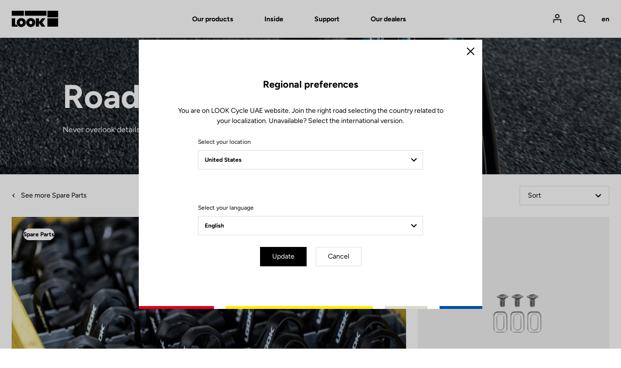

--- FILE ---
content_type: text/html; charset=UTF-8
request_url: https://www.lookcycle.com/ae-en/products/pedals/road/cleats
body_size: 18831
content:
<!DOCTYPE html>
<html id="document" class="c-document js-document" lang="en-EN">
<head>
    <meta charset="UTF-8">
    <meta name="viewport" content="width=device-width, initial-scale=1.0, shrink-to-fit=no">

    <title>Road Cleats - LOOK Cycle</title>
    <meta name="description" content="Look Cycle, carbon bikes manufacturer for road bicycling, track, triathlon, gravel &amp;amp; e-bike. Inventor and leader of the automatic pedal."/>

              <meta name="robots" content="index, follow">
        <meta property="og:title" content="Road Cleats - LOOK Cycle" />
        <meta property="og:description" content="Look Cycle, carbon bikes manufacturer for road bicycling, track, triathlon, gravel &amp;amp; e-bike. Inventor and leader of the automatic pedal." />
        <meta property="og:type" content="website" />
        <meta property="og:locale" content="en" />
    
  <link rel="canonical" href="https://www.lookcycle.com/ae-en/products/pedals/road/cleats">
  <meta property="og:url" content="https://www.lookcycle.com/ae-en/products/pedals/road/cleats" />

            <link rel="stylesheet" href="/build/css/main.68af52ec.css">
        <link rel="stylesheet" href="/bundles/syliusmollieplugin/mollie/shop.css">

    
    <meta name="facebook-domain-verification" content="veph53cn1g646jamjk95q0lddmh7u0" />

            <script id="mcjs">!function(c,h,i,m,p){m=c.createElement(h),p=c.getElementsByTagName(h)[0],m.async=1,m.src=i,p.parentNode.insertBefore(m,p)}(document,"script","https://chimpstatic.com/mcjs-connected/js/users/85feac2bacd728d0609baeb03/4c01b3f9289d730c8ca4a4035.js");</script>
</head>

<body class="c-page is-not-outlinable js-page ">
    <script>window.dataLayer = window.dataLayer || [];</script><script>
    var data = {
    websiteLanguage: 'en',
    websiteCountry: 'AE_WEB',
    websiteEnvironment: 'Production',
    userLogged: 'No',
    pageType: 'Product category page',
    };

  
  window.dataLayer.push(data);
</script>

        <noscript><iframe src="https://www.googletagmanager.com/ns.html?id=GTM-586HMF3" height="0" width="0" style="display:none;visibility:hidden"></iframe></noscript>
        <script>(function(w,d,s,l,i){w[l]=w[l]||[];w[l].push({'gtm.start':
                new Date().getTime(),event:'gtm.js'});var f=d.getElementsByTagName(s)[0],
            j=d.createElement(s),dl=l!='dataLayer'?'&l='+l:'';j.async=true;j.src=
            'https://www.googletagmanager.com/gtm.js?id='+i+dl;f.parentNode.insertBefore(j,f);
        })(window,document,'script','dataLayer','GTM-586HMF3');</script>
<div class="c-page__inner">

          <header class="c-header c-header--half c-header--half-secondary">

    
  <!-- Header Logo + Nav-->
  <div class="c-header__main">

    <div class="o-container">

      <div class="o-grid o-grid--none@tablet-down u-fxw(nowrap) u-ai(center)">
        <div class="o-grid__col o-grid__col--12 o-grid__col--1@tablet-up u-pr(lg)@tablet-down u-d(flex)@tablet-down u-ai(center)@tablet-down">

          <!-- Button open menu -->
          <button type="button" class="c-header__btn-nav c-header__btn-nav--open js-nav-primary-open">
              <span class="c-icon c-icon--menu">
                <svg width="18" height="13" viewBox="0 0 18 13" xmlns="http://www.w3.org/2000/svg"><path d="M0 7.2h18V5.4H0v1.8zm0-5.4h18V0H0v1.8zm0 10.8h18v-1.8H0v1.8z" fill="currentColor" fill-rule="nonzero"/></svg>

              </span>
            <span class="u-hidden">Open menu</span>
          </button><!-- /Button open menu -->

          <!-- Logo -->
                                
          <a href="/ae-en/" class="c-logo c-header__logo u-mx(auto)@tablet-down" data-tm-action="{&quot;event&quot;:&quot;lookEvent&quot;,&quot;category&quot;:&quot;Header&quot;,&quot;action&quot;:&quot;Logo&quot;}">
            <svg width="245" height="87" viewBox="0 0 245 87" xmlns="http://www.w3.org/2000/svg"><g fill="currentColor" fill-rule="nonzero"><path d="M188.1.7h56.4v34.7h-56.4zM188.1 40.5h56.4v44.2h-56.4zM.8 84.7V40.5h17.5v32.8h7.6L34 84.7zM177.9 40.5h-18.4l-15.7 18.8V40.5h-16.7v44.2h16.7V65.8l14 18.9H177l-16-22.3z"/><path d="M50.8 39.4c-13.3 0-24.1 10.5-24.1 23.5s10.8 23.5 24.1 23.5 24.1-10.5 24.1-23.5-10.8-23.5-24.1-23.5zm0 32.7c-4.4 0-8-4.2-8-9.3 0-5.1 3.6-9.3 8-9.3s8 4.2 8 9.3c0 5.2-3.6 9.3-8 9.3zM100.6 39.4c-13.3 0-24.1 10.5-24.1 23.5s10.8 23.5 24.1 23.5 24.1-10.5 24.1-23.5-10.8-23.5-24.1-23.5zm0 32.7c-4.4 0-8-4.2-8-9.3 0-5.1 3.6-9.3 8-9.3s8 4.2 8 9.3c0 5.2-3.6 9.3-8 9.3zM.5.7h63.8v25.9H.5zM69.5.7h113.6v25.9H69.5z"/></g></svg>

          </a>

          <a href="/ae-en/" class="c-logo c-header__logo c-header__logo--secondary u-mx(auto)@tablet-down" data-tm-action="{&quot;event&quot;:&quot;lookEvent&quot;,&quot;category&quot;:&quot;Header&quot;,&quot;action&quot;:&quot;Logo&quot;}">
            <svg width="245" height="86" viewBox="0 0 245 86" xmlns="http://www.w3.org/2000/svg"><g fill-rule="nonzero" fill="none"><path fill="#E1251B" d="M.5.4h63.8v25.9H.5z"/><path fill="#FCE200" d="M69.5.4h113.6v25.9H69.5z"/><path fill="#BAB9AF" d="M188.2.4h56.4v34.7h-56.4z"/><path fill="#0033A1" d="M188.2 40.1h56.4v44.2h-56.4z"/><path fill="#000" d="M.8 84.4V40.2h17.5V73h7.6L34 84.4zM177.9 40.2h-18.4l-15.7 18.7V40.2h-16.6v44.2h16.6V65.5l14 18.9H177l-16-22.3z"/><path d="M50.8 39c-13.3 0-24.1 10.5-24.1 23.5S37.5 86 50.8 86s24.1-10.5 24.1-23.5S64.1 39 50.8 39zm0 32.8c-4.4 0-8-4.2-8-9.3 0-5.1 3.6-9.3 8-9.3s8 4.2 8 9.3c.1 5.1-3.5 9.3-8 9.3zM100.6 39c-13.3 0-24.1 10.5-24.1 23.5S87.3 86 100.6 86s24.1-10.5 24.1-23.5S113.9 39 100.6 39zm0 32.8c-4.4 0-8-4.2-8-9.3 0-5.1 3.6-9.3 8-9.3s8 4.2 8 9.3c.1 5.1-3.5 9.3-8 9.3z" fill="#000"/><path fill="#000" d="M.5 26.2h63.8V.4h5.2v25.8H183V.4h5.3V35h56.3v5.3h-56.3v44H183V30.8H.5z"/></g></svg>

          </a><!-- /Logo -->

        </div>
        <div class="o-grid__col o-grid__col--7@tablet-up">

          <!-- Navigation -->

                      <nav class="c-nav c-nav--main c-header__nav js-nav-primary" aria-label="Main menu">

  <!-- Button close menu -->
  <button type="button" class="c-header__btn-nav c-header__btn-nav--close js-nav-primary-close">
    <span class="c-icon c-icon--close c-nav__icon">
      <svg width="14" height="14" viewBox="0 0 14 14" xmlns="http://www.w3.org/2000/svg"><path d="M7 5.728L12.728 0 14 1.273 8.273 7l5.728 5.728L12.728 14 7 8.273l-5.727 5.728L0 12.728 5.728 7 0 1.273 1.273 0z" fill="currentColor" fill-rule="nonzero"/></svg>

    </span>
    <span class="u-hidden">Close</span>
  </button><!-- /Button close menu -->

  <!-- Navigation Primary: Dialog on Mobile/Tablet screen -->
  <ul id="js-tabNav-primary" class="c-nav__list c-nav__list--primary js-nav-primary" role="menu">
    <li class="c-nav__item c-nav__item--primary" role="menuitem">
      <a href="#tab-one" data-panel-id="#tab-one" class="c-nav__link c-nav__link--primary js-tabs__trigger-primary"
         data-tm-action="{&quot;event&quot;:&quot;lookEvent&quot;,&quot;category&quot;:&quot;Header - Navigation level 1&quot;,&quot;action&quot;:&quot;Our products&quot;}"
      >Our products</a>

      <!-- Navigation First Inner -->
      <div id="tab-one" class="c-nav__inner js-nav-secondary js-tabs__content-primary">
        <div class="o-container@tablet-up">

          <!-- Navigation Secondary List -->
          <ul id="js-tabNav-secondary" class="c-nav__list c-nav__list--secondary" role="menu">                                    
                                                          <li class="c-nav__item c-nav__item--secondary" role="menuitem">
    <a href="/ae-en/products/bikes"
    data-panel-id="#second-1"
    class="c-nav__link c-nav__link--next c-nav__link--secondary js-nav-tertiary-open-1 js-tabs__trigger-secondary is-open"
    data-tm-action="{&quot;event&quot;:&quot;lookEvent&quot;,&quot;category&quot;:&quot;Header - Navigation level 2&quot;,&quot;action&quot;:&quot;Bikes&quot;}"
  >
    Bikes
    <span class="c-icon c-icon--arrow c-nav__icon c-nav__icon--next">
      <svg width="12" height="8" viewBox="0 0 12 8" xmlns="http://www.w3.org/2000/svg" xmlns:xlink="http://www.w3.org/1999/xlink"><path d="M10.59.59L6 5.17 1.41.59 0 2l6 6 6-6z" fill="currentColor"/></svg>

    </span>
  </a>

  <!-- Navigation Secondary Inner -->
      <div id="second-1" class="c-nav__inner js-tabs__content-secondary">
    <div id="js-tabNav-tertiary-1" class="o-container@tablet-up">

                      <!-- Tabs switchers only desktop screen -->
        <div class="c-nav__switcher u-hidden@tablet-down">
                    <a href="#third-1-1" data-panel-id="#third-1-1" class="c-nav__btn-switcher c-button c-button--ghost js-tabs__trigger-tertiary is-active"
             data-tm-action="{&quot;event&quot;:&quot;lookEventLab&quot;,&quot;category&quot;:&quot;Header&quot;,&quot;action&quot;:&quot;By experience&quot;,&quot;label&quot;:&quot;Bikes&quot;}"
          >
            By experience
          </a>
          <a href="#third-1-2" data-panel-id="#third-1-2" class="c-nav__btn-switcher c-button c-button--ghost js-tabs__trigger-tertiary"
             data-tm-action="{&quot;event&quot;:&quot;lookEventLab&quot;,&quot;category&quot;:&quot;Header&quot;,&quot;action&quot;:&quot;By model&quot;,&quot;label&quot;:&quot;Bikes&quot;}"
          >
            By model
          </a>
        </div><!-- /Tabs switchers -->
      
      <!-- Dialog on Mobile/Tablet screen -->
            <div class="c-nav__modal js-nav-tertiary js-nav-tertiary-1">

        <!-- Back button -->
        <div class="c-nav__item c-nav__item--tertiary c-nav__item--back u-hidden@tablet-up" role="menuitem">
          <div class="o-grid o-grid--custom o-grid--none o-grid--3 u-fxw(nowrap) u-ai(center)">
            <div class="o-grid__col">
                            <a href="#" class="c-nav__link c-nav__link--back js-nav-tertiary-close-1">
                <span class="c-icon c-icon--arrow c-nav__icon c-nav__icon--back">
                  <svg width="12" height="8" viewBox="0 0 12 8" xmlns="http://www.w3.org/2000/svg" xmlns:xlink="http://www.w3.org/1999/xlink"><path d="M10.59.59L6 5.17 1.41.59 0 2l6 6 6-6z" fill="currentColor"/></svg>

                </span>
                <span>Back</span>
              </a>
            </div>
            <div class="o-grid__col u-ta(center)">
              <a href="/ae-en/products/bikes"
                class="c-nav__link"
                data-tm-action="{&quot;event&quot;:&quot;lookEvent&quot;,&quot;category&quot;:&quot;Header - Navigation level 2&quot;,&quot;action&quot;:&quot;Bikes&quot;}"
              >
                Bikes
              </a>
            </div>
          </div>
        </div><!-- /Back button -->

                  <!-- Navigation Tertiary List -->

<ul id="third-1-1" class="c-nav__list c-nav__list--tertiary js-tabs__content-tertiary"
    style="--nav-item-tertiary-col:  6 ">
                                              
    <li class="c-nav__item c-nav__item--tertiary" role="menuitem">
    <a href="/ae-en/products/bikes/road-bikes" class="c-nav__link c-nav__link--tertiary c-nav__link--next js-nav-quaternary-open-1 js-link-image"
       data-menu-img="submenu-img-1" data-image="https://www.lookcycle.com/media/cache/menu/taxon/bike-road.jpg"       data-tm-action="{&quot;event&quot;:&quot;lookEventLab&quot;,&quot;category&quot;:&quot;Header - Navigation level 3&quot;,&quot;action&quot;:&quot;Our products - Bikes&quot;,&quot;label&quot;:&quot;Road&quot;}"
    >
      Road
      <span class="c-icon c-icon--arrow c-nav__icon c-nav__icon--next">
        <svg width="12" height="8" viewBox="0 0 12 8" xmlns="http://www.w3.org/2000/svg" xmlns:xlink="http://www.w3.org/1999/xlink"><path d="M10.59.59L6 5.17 1.41.59 0 2l6 6 6-6z" fill="currentColor"/></svg>

      </span>
    </a>

    <!-- Dialog on Mobile/Tablet screen -->
    <div id="js-tabNav-quaternary-1" class="c-nav__modal js-nav-quaternary js-nav-quaternary-1" data-quaternary-index="1">

      <!-- Back button -->
      <div class="c-nav__item c-nav__item--quaternary c-nav__item--back u-hidden@tablet-up">
        <div class="o-grid o-grid--custom o-grid--none o-grid--3 u-fxw(nowrap) u-ai(center)">
          <div class="o-grid__col">
            <a href="#" class="c-nav__link c-nav__link--back js-nav-quaternary-close-1">
              <span class="c-icon c-icon--arrow c-nav__icon c-nav__icon--back">
                <svg width="12" height="8" viewBox="0 0 12 8" xmlns="http://www.w3.org/2000/svg" xmlns:xlink="http://www.w3.org/1999/xlink"><path d="M10.59.59L6 5.17 1.41.59 0 2l6 6 6-6z" fill="currentColor"/></svg>

              </span>
              <span>Back</span>
            </a>
          </div>
          <div class="o-grid__col u-ta(center)">
            Road
          </div>
        </div>
      </div><!-- /Back button -->
            <!-- Tabs switchers only Mobile/Tablet screen -->
      <div class="c-nav__item c-nav__item--switcher u-ta(center) u-hidden@tablet-up">
        <div class="c-nav__content">
          <button type="button" class="c-nav__btn-switcher c-button c-button--ghost js-tabs__trigger-quaternary-1"
                  data-tm-action="{&quot;event&quot;:&quot;lookEventLab&quot;,&quot;category&quot;:&quot;Header&quot;,&quot;action&quot;:&quot;By experience&quot;,&quot;label&quot;:&quot;Bikes&quot;}"
          >
            By experience
          </button>
          <button type="button" class="c-nav__btn-switcher c-button c-button--ghost js-tabs__trigger-quaternary-1"
                  data-tm-action="{&quot;event&quot;:&quot;lookEventLab&quot;,&quot;category&quot;:&quot;Header&quot;,&quot;action&quot;:&quot;By model&quot;,&quot;label&quot;:&quot;Bikes&quot;}"
          >
            By model
          </button>
        </div>
      </div><!-- /Tabs switchers -->

      <!-- Tabs content -->
      <!-- Navigation Quaternary List -->
      <ul class="c-nav__list c-nav__list--quaternary js-tabs__content-quaternary-1">
        <li class="c-nav__item c-nav__item--quaternary c-separator c-separator--light u-fw(black) u-hidden@tablet-up" role="menuitem">
          <a href="/ae-en/products/bikes/road-bikes" class="c-nav__link c-nav__link--next c-nav__link--secondary">Road</a>
        </li>
                                                                  
          <li class="c-nav__item c-nav__item--quaternary" role="menuitem">
            <a href="/ae-en/products/bikes/road-bikes/aero" class="c-nav__link c-nav__link--quaternary"
               data-tm-action="{&quot;event&quot;:&quot;lookEventLab&quot;,&quot;category&quot;:&quot;Header - Navigation level 4&quot;,&quot;action&quot;:&quot;Our products - Bikes&quot;,&quot;label&quot;:&quot;Race&quot;}"
            >Race</a>
          </li>
                                                                  
          <li class="c-nav__item c-nav__item--quaternary" role="menuitem">
            <a href="/ae-en/products/bikes/road-bikes/altitude" class="c-nav__link c-nav__link--quaternary"
               data-tm-action="{&quot;event&quot;:&quot;lookEventLab&quot;,&quot;category&quot;:&quot;Header - Navigation level 4&quot;,&quot;action&quot;:&quot;Our products - Bikes&quot;,&quot;label&quot;:&quot;Performance&quot;}"
            >Performance</a>
          </li>
                                                                  
          <li class="c-nav__item c-nav__item--quaternary" role="menuitem">
            <a href="/ae-en/products/bikes/road-bikes/endurance" class="c-nav__link c-nav__link--quaternary"
               data-tm-action="{&quot;event&quot;:&quot;lookEventLab&quot;,&quot;category&quot;:&quot;Header - Navigation level 4&quot;,&quot;action&quot;:&quot;Our products - Bikes&quot;,&quot;label&quot;:&quot;Endurance&quot;}"
            >Endurance</a>
          </li>
                                                                  
          <li class="c-nav__item c-nav__item--quaternary" role="menuitem">
            <a href="/ae-en/products/bikes/triathlon-bikes" class="c-nav__link c-nav__link--quaternary"
               data-tm-action="{&quot;event&quot;:&quot;lookEventLab&quot;,&quot;category&quot;:&quot;Header - Navigation level 4&quot;,&quot;action&quot;:&quot;Our products - Bikes&quot;,&quot;label&quot;:&quot;Triathlon&quot;}"
            >Triathlon</a>
          </li>
              </ul><!-- /Navigation Quaternary List -->

      <!-- Navigation Quaternary List -->
      <ul class="c-nav__list c-nav__list--quaternary js-tabs__content-quaternary-1 u-hidden@tablet-up">
        <li class="c-nav__item c-nav__item--quaternary c-separator c-separator--light u-fw(black) u-hidden@tablet-up" role="menuitem">
          <span class="c-nav__content">Road</span>
        </li>
                                        
          <li class="c-nav__item c-nav__item--quaternary" role="menuitem">
            <a href="/ae-en/795-blade-rs" class="c-nav__link c-nav__link--quaternary"
               data-tm-action="{&quot;event&quot;:&quot;lookEventLab&quot;,&quot;category&quot;:&quot;Header - Navigation level 3&quot;,&quot;action&quot;:&quot;Our products - Bikes&quot;,&quot;label&quot;:&quot;795 Blade RS&quot;}"
            >795 Blade RS</a>
          </li>
                                        
          <li class="c-nav__item c-nav__item--quaternary" role="menuitem">
            <a href="/ae-en/785-huez" class="c-nav__link c-nav__link--quaternary"
               data-tm-action="{&quot;event&quot;:&quot;lookEventLab&quot;,&quot;category&quot;:&quot;Header - Navigation level 3&quot;,&quot;action&quot;:&quot;Our products - Bikes&quot;,&quot;label&quot;:&quot;785 Huez&quot;}"
            >785 Huez</a>
          </li>
                                        
          <li class="c-nav__item c-nav__item--quaternary" role="menuitem">
            <a href="/ae-en/765-optimum" class="c-nav__link c-nav__link--quaternary"
               data-tm-action="{&quot;event&quot;:&quot;lookEventLab&quot;,&quot;category&quot;:&quot;Header - Navigation level 3&quot;,&quot;action&quot;:&quot;Our products - Bikes&quot;,&quot;label&quot;:&quot;765 Optimum&quot;}"
            >765 Optimum</a>
          </li>
              </ul><!-- /Navigation Quaternary List -->
      <!-- /Tabs content -->

    </div><!-- /Dialog on Mobile/Tablet screen -->
  </li>
                                        
    <li class="c-nav__item c-nav__item--tertiary" role="menuitem">
    <a href="/ae-en/products/gravel/gravel-bikes" class="c-nav__link c-nav__link--tertiary c-nav__link--next js-nav-quaternary-open-2 js-link-image"
       data-menu-img="submenu-img-1" data-image="https://www.lookcycle.com/media/cache/menu/taxon/bike-gravel.jpg"       data-tm-action="{&quot;event&quot;:&quot;lookEventLab&quot;,&quot;category&quot;:&quot;Header - Navigation level 3&quot;,&quot;action&quot;:&quot;Our products - Bikes&quot;,&quot;label&quot;:&quot;Gravel&quot;}"
    >
      Gravel
      <span class="c-icon c-icon--arrow c-nav__icon c-nav__icon--next">
        <svg width="12" height="8" viewBox="0 0 12 8" xmlns="http://www.w3.org/2000/svg" xmlns:xlink="http://www.w3.org/1999/xlink"><path d="M10.59.59L6 5.17 1.41.59 0 2l6 6 6-6z" fill="currentColor"/></svg>

      </span>
    </a>

    <!-- Dialog on Mobile/Tablet screen -->
    <div id="js-tabNav-quaternary-2" class="c-nav__modal js-nav-quaternary js-nav-quaternary-2" data-quaternary-index="2">

      <!-- Back button -->
      <div class="c-nav__item c-nav__item--quaternary c-nav__item--back u-hidden@tablet-up">
        <div class="o-grid o-grid--custom o-grid--none o-grid--3 u-fxw(nowrap) u-ai(center)">
          <div class="o-grid__col">
            <a href="#" class="c-nav__link c-nav__link--back js-nav-quaternary-close-2">
              <span class="c-icon c-icon--arrow c-nav__icon c-nav__icon--back">
                <svg width="12" height="8" viewBox="0 0 12 8" xmlns="http://www.w3.org/2000/svg" xmlns:xlink="http://www.w3.org/1999/xlink"><path d="M10.59.59L6 5.17 1.41.59 0 2l6 6 6-6z" fill="currentColor"/></svg>

              </span>
              <span>Back</span>
            </a>
          </div>
          <div class="o-grid__col u-ta(center)">
            Gravel
          </div>
        </div>
      </div><!-- /Back button -->
            <!-- Tabs switchers only Mobile/Tablet screen -->
      <div class="c-nav__item c-nav__item--switcher u-ta(center) u-hidden@tablet-up">
        <div class="c-nav__content">
          <button type="button" class="c-nav__btn-switcher c-button c-button--ghost js-tabs__trigger-quaternary-2"
                  data-tm-action="{&quot;event&quot;:&quot;lookEventLab&quot;,&quot;category&quot;:&quot;Header&quot;,&quot;action&quot;:&quot;By experience&quot;,&quot;label&quot;:&quot;Bikes&quot;}"
          >
            By experience
          </button>
          <button type="button" class="c-nav__btn-switcher c-button c-button--ghost js-tabs__trigger-quaternary-2"
                  data-tm-action="{&quot;event&quot;:&quot;lookEventLab&quot;,&quot;category&quot;:&quot;Header&quot;,&quot;action&quot;:&quot;By model&quot;,&quot;label&quot;:&quot;Bikes&quot;}"
          >
            By model
          </button>
        </div>
      </div><!-- /Tabs switchers -->

      <!-- Tabs content -->
      <!-- Navigation Quaternary List -->
      <ul class="c-nav__list c-nav__list--quaternary js-tabs__content-quaternary-2">
        <li class="c-nav__item c-nav__item--quaternary c-separator c-separator--light u-fw(black) u-hidden@tablet-up" role="menuitem">
          <a href="/ae-en/products/gravel/gravel-bikes" class="c-nav__link c-nav__link--next c-nav__link--secondary">Gravel</a>
        </li>
                                                                  
          <li class="c-nav__item c-nav__item--quaternary" role="menuitem">
            <a href="/ae-en/products/bikes/gravel-bikes/gravel" class="c-nav__link c-nav__link--quaternary"
               data-tm-action="{&quot;event&quot;:&quot;lookEventLab&quot;,&quot;category&quot;:&quot;Header - Navigation level 4&quot;,&quot;action&quot;:&quot;Our products - Bikes&quot;,&quot;label&quot;:&quot;Gravel&quot;}"
            >Gravel</a>
          </li>
                                                                  
          <li class="c-nav__item c-nav__item--quaternary" role="menuitem">
            <a href="/ae-en/products/bikes/gravel-bikes/e-gravel" class="c-nav__link c-nav__link--quaternary"
               data-tm-action="{&quot;event&quot;:&quot;lookEventLab&quot;,&quot;category&quot;:&quot;Header - Navigation level 4&quot;,&quot;action&quot;:&quot;Our products - Bikes&quot;,&quot;label&quot;:&quot;E-Gravel&quot;}"
            >E-Gravel</a>
          </li>
              </ul><!-- /Navigation Quaternary List -->

      <!-- Navigation Quaternary List -->
      <ul class="c-nav__list c-nav__list--quaternary js-tabs__content-quaternary-2 u-hidden@tablet-up">
        <li class="c-nav__item c-nav__item--quaternary c-separator c-separator--light u-fw(black) u-hidden@tablet-up" role="menuitem">
          <span class="c-nav__content">Gravel</span>
        </li>
                                        
          <li class="c-nav__item c-nav__item--quaternary" role="menuitem">
            <a href="/ae-en/765-gravel" class="c-nav__link c-nav__link--quaternary"
               data-tm-action="{&quot;event&quot;:&quot;lookEventLab&quot;,&quot;category&quot;:&quot;Header - Navigation level 3&quot;,&quot;action&quot;:&quot;Our products - Bikes&quot;,&quot;label&quot;:&quot;765 Gravel&quot;}"
            >765 Gravel</a>
          </li>
                                        
          <li class="c-nav__item c-nav__item--quaternary" role="menuitem">
            <a href="/ae-en/e-765" class="c-nav__link c-nav__link--quaternary"
               data-tm-action="{&quot;event&quot;:&quot;lookEventLab&quot;,&quot;category&quot;:&quot;Header - Navigation level 3&quot;,&quot;action&quot;:&quot;Our products - Bikes&quot;,&quot;label&quot;:&quot;E-765 Gravel&quot;}"
            >E-765 Gravel</a>
          </li>
              </ul><!-- /Navigation Quaternary List -->
      <!-- /Tabs content -->

    </div><!-- /Dialog on Mobile/Tablet screen -->
  </li>
                                        
    <li class="c-nav__item c-nav__item--tertiary" role="menuitem">
    <a href="/ae-en/products/bikes/e-bike" class="c-nav__link c-nav__link--tertiary c-nav__link--next js-nav-quaternary-open-3 js-link-image"
       data-menu-img="submenu-img-1" data-image="https://www.lookcycle.com/media/cache/menu/products-bikes-2024/E-765-Optimum/catalog-e-bike.jpg"       data-tm-action="{&quot;event&quot;:&quot;lookEventLab&quot;,&quot;category&quot;:&quot;Header - Navigation level 3&quot;,&quot;action&quot;:&quot;Our products - Bikes&quot;,&quot;label&quot;:&quot;E-bike&quot;}"
    >
      E-bike
      <span class="c-icon c-icon--arrow c-nav__icon c-nav__icon--next">
        <svg width="12" height="8" viewBox="0 0 12 8" xmlns="http://www.w3.org/2000/svg" xmlns:xlink="http://www.w3.org/1999/xlink"><path d="M10.59.59L6 5.17 1.41.59 0 2l6 6 6-6z" fill="currentColor"/></svg>

      </span>
    </a>

    <!-- Dialog on Mobile/Tablet screen -->
    <div id="js-tabNav-quaternary-3" class="c-nav__modal js-nav-quaternary js-nav-quaternary-3" data-quaternary-index="3">

      <!-- Back button -->
      <div class="c-nav__item c-nav__item--quaternary c-nav__item--back u-hidden@tablet-up">
        <div class="o-grid o-grid--custom o-grid--none o-grid--3 u-fxw(nowrap) u-ai(center)">
          <div class="o-grid__col">
            <a href="#" class="c-nav__link c-nav__link--back js-nav-quaternary-close-3">
              <span class="c-icon c-icon--arrow c-nav__icon c-nav__icon--back">
                <svg width="12" height="8" viewBox="0 0 12 8" xmlns="http://www.w3.org/2000/svg" xmlns:xlink="http://www.w3.org/1999/xlink"><path d="M10.59.59L6 5.17 1.41.59 0 2l6 6 6-6z" fill="currentColor"/></svg>

              </span>
              <span>Back</span>
            </a>
          </div>
          <div class="o-grid__col u-ta(center)">
            E-bike
          </div>
        </div>
      </div><!-- /Back button -->
            <!-- Tabs switchers only Mobile/Tablet screen -->
      <div class="c-nav__item c-nav__item--switcher u-ta(center) u-hidden@tablet-up">
        <div class="c-nav__content">
          <button type="button" class="c-nav__btn-switcher c-button c-button--ghost js-tabs__trigger-quaternary-3"
                  data-tm-action="{&quot;event&quot;:&quot;lookEventLab&quot;,&quot;category&quot;:&quot;Header&quot;,&quot;action&quot;:&quot;By experience&quot;,&quot;label&quot;:&quot;Bikes&quot;}"
          >
            By experience
          </button>
          <button type="button" class="c-nav__btn-switcher c-button c-button--ghost js-tabs__trigger-quaternary-3"
                  data-tm-action="{&quot;event&quot;:&quot;lookEventLab&quot;,&quot;category&quot;:&quot;Header&quot;,&quot;action&quot;:&quot;By model&quot;,&quot;label&quot;:&quot;Bikes&quot;}"
          >
            By model
          </button>
        </div>
      </div><!-- /Tabs switchers -->

      <!-- Tabs content -->
      <!-- Navigation Quaternary List -->
      <ul class="c-nav__list c-nav__list--quaternary js-tabs__content-quaternary-3">
        <li class="c-nav__item c-nav__item--quaternary c-separator c-separator--light u-fw(black) u-hidden@tablet-up" role="menuitem">
          <a href="/ae-en/products/bikes/e-bike" class="c-nav__link c-nav__link--next c-nav__link--secondary">E-bike</a>
        </li>
                                                                  
          <li class="c-nav__item c-nav__item--quaternary" role="menuitem">
            <a href="/ae-en/products/bikes/e-bike/gravel" class="c-nav__link c-nav__link--quaternary"
               data-tm-action="{&quot;event&quot;:&quot;lookEventLab&quot;,&quot;category&quot;:&quot;Header - Navigation level 4&quot;,&quot;action&quot;:&quot;Our products - Bikes&quot;,&quot;label&quot;:&quot;E-Gravel&quot;}"
            >E-Gravel</a>
          </li>
                                                                  
          <li class="c-nav__item c-nav__item--quaternary" role="menuitem">
            <a href="/ae-en/products/bikes/e-bike/road" class="c-nav__link c-nav__link--quaternary"
               data-tm-action="{&quot;event&quot;:&quot;lookEventLab&quot;,&quot;category&quot;:&quot;Header - Navigation level 4&quot;,&quot;action&quot;:&quot;Our products - Bikes&quot;,&quot;label&quot;:&quot;E-Road&quot;}"
            >E-Road</a>
          </li>
              </ul><!-- /Navigation Quaternary List -->

      <!-- Navigation Quaternary List -->
      <ul class="c-nav__list c-nav__list--quaternary js-tabs__content-quaternary-3 u-hidden@tablet-up">
        <li class="c-nav__item c-nav__item--quaternary c-separator c-separator--light u-fw(black) u-hidden@tablet-up" role="menuitem">
          <span class="c-nav__content">E-bike</span>
        </li>
                                        
          <li class="c-nav__item c-nav__item--quaternary" role="menuitem">
            <a href="/ae-en/e-765" class="c-nav__link c-nav__link--quaternary"
               data-tm-action="{&quot;event&quot;:&quot;lookEventLab&quot;,&quot;category&quot;:&quot;Header - Navigation level 3&quot;,&quot;action&quot;:&quot;Our products - Bikes&quot;,&quot;label&quot;:&quot;E-765 Optimum&quot;}"
            >E-765 Optimum</a>
          </li>
                                        
          <li class="c-nav__item c-nav__item--quaternary" role="menuitem">
            <a href="/ae-en/e-765" class="c-nav__link c-nav__link--quaternary"
               data-tm-action="{&quot;event&quot;:&quot;lookEventLab&quot;,&quot;category&quot;:&quot;Header - Navigation level 3&quot;,&quot;action&quot;:&quot;Our products - Bikes&quot;,&quot;label&quot;:&quot;E-765 Gravel&quot;}"
            >E-765 Gravel</a>
          </li>
              </ul><!-- /Navigation Quaternary List -->
      <!-- /Tabs content -->

    </div><!-- /Dialog on Mobile/Tablet screen -->
  </li>
                                        
    <li class="c-nav__item c-nav__item--tertiary" role="menuitem">
    <a href="/ae-en/products/bikes/track-bikes" class="c-nav__link c-nav__link--tertiary c-nav__link--next js-nav-quaternary-open-4 js-link-image"
       data-menu-img="submenu-img-1" data-image="https://www.lookcycle.com/media/cache/menu/menu-dynamic-cover/menu-bike-category-page-dynamic-cover-2392x600-track-bikes-2020.jpg"       data-tm-action="{&quot;event&quot;:&quot;lookEventLab&quot;,&quot;category&quot;:&quot;Header - Navigation level 3&quot;,&quot;action&quot;:&quot;Our products - Bikes&quot;,&quot;label&quot;:&quot;Track - Fixed Gear&quot;}"
    >
      Track - Fixed Gear
      <span class="c-icon c-icon--arrow c-nav__icon c-nav__icon--next">
        <svg width="12" height="8" viewBox="0 0 12 8" xmlns="http://www.w3.org/2000/svg" xmlns:xlink="http://www.w3.org/1999/xlink"><path d="M10.59.59L6 5.17 1.41.59 0 2l6 6 6-6z" fill="currentColor"/></svg>

      </span>
    </a>

    <!-- Dialog on Mobile/Tablet screen -->
    <div id="js-tabNav-quaternary-4" class="c-nav__modal js-nav-quaternary js-nav-quaternary-4" data-quaternary-index="4">

      <!-- Back button -->
      <div class="c-nav__item c-nav__item--quaternary c-nav__item--back u-hidden@tablet-up">
        <div class="o-grid o-grid--custom o-grid--none o-grid--3 u-fxw(nowrap) u-ai(center)">
          <div class="o-grid__col">
            <a href="#" class="c-nav__link c-nav__link--back js-nav-quaternary-close-4">
              <span class="c-icon c-icon--arrow c-nav__icon c-nav__icon--back">
                <svg width="12" height="8" viewBox="0 0 12 8" xmlns="http://www.w3.org/2000/svg" xmlns:xlink="http://www.w3.org/1999/xlink"><path d="M10.59.59L6 5.17 1.41.59 0 2l6 6 6-6z" fill="currentColor"/></svg>

              </span>
              <span>Back</span>
            </a>
          </div>
          <div class="o-grid__col u-ta(center)">
            Track - Fixed Gear
          </div>
        </div>
      </div><!-- /Back button -->
            <!-- Tabs switchers only Mobile/Tablet screen -->
      <div class="c-nav__item c-nav__item--switcher u-ta(center) u-hidden@tablet-up">
        <div class="c-nav__content">
          <button type="button" class="c-nav__btn-switcher c-button c-button--ghost js-tabs__trigger-quaternary-4"
                  data-tm-action="{&quot;event&quot;:&quot;lookEventLab&quot;,&quot;category&quot;:&quot;Header&quot;,&quot;action&quot;:&quot;By experience&quot;,&quot;label&quot;:&quot;Bikes&quot;}"
          >
            By experience
          </button>
          <button type="button" class="c-nav__btn-switcher c-button c-button--ghost js-tabs__trigger-quaternary-4"
                  data-tm-action="{&quot;event&quot;:&quot;lookEventLab&quot;,&quot;category&quot;:&quot;Header&quot;,&quot;action&quot;:&quot;By model&quot;,&quot;label&quot;:&quot;Bikes&quot;}"
          >
            By model
          </button>
        </div>
      </div><!-- /Tabs switchers -->

      <!-- Tabs content -->
      <!-- Navigation Quaternary List -->
      <ul class="c-nav__list c-nav__list--quaternary js-tabs__content-quaternary-4">
        <li class="c-nav__item c-nav__item--quaternary c-separator c-separator--light u-fw(black) u-hidden@tablet-up" role="menuitem">
          <a href="/ae-en/products/bikes/track-bikes" class="c-nav__link c-nav__link--next c-nav__link--secondary">Track - Fixed Gear</a>
        </li>
              </ul><!-- /Navigation Quaternary List -->

      <!-- Navigation Quaternary List -->
      <ul class="c-nav__list c-nav__list--quaternary js-tabs__content-quaternary-4 u-hidden@tablet-up">
        <li class="c-nav__item c-nav__item--quaternary c-separator c-separator--light u-fw(black) u-hidden@tablet-up" role="menuitem">
          <span class="c-nav__content">Track - Fixed Gear</span>
        </li>
                                        
          <li class="c-nav__item c-nav__item--quaternary" role="menuitem">
            <a href="/ae-en/look-p24" class="c-nav__link c-nav__link--quaternary"
               data-tm-action="{&quot;event&quot;:&quot;lookEventLab&quot;,&quot;category&quot;:&quot;Header - Navigation level 3&quot;,&quot;action&quot;:&quot;Our products - Bikes&quot;,&quot;label&quot;:&quot;LOOK P24&quot;}"
            >LOOK P24</a>
          </li>
                                        
          <li class="c-nav__item c-nav__item--quaternary" role="menuitem">
            <a href="/ae-en/track-bike-t20" class="c-nav__link c-nav__link--quaternary"
               data-tm-action="{&quot;event&quot;:&quot;lookEventLab&quot;,&quot;category&quot;:&quot;Header - Navigation level 3&quot;,&quot;action&quot;:&quot;Our products - Bikes&quot;,&quot;label&quot;:&quot;LOOK T20&quot;}"
            >LOOK T20</a>
          </li>
                                        
          <li class="c-nav__item c-nav__item--quaternary" role="menuitem">
            <a href="/ae-en/895-vitesse" class="c-nav__link c-nav__link--quaternary"
               data-tm-action="{&quot;event&quot;:&quot;lookEventLab&quot;,&quot;category&quot;:&quot;Header - Navigation level 3&quot;,&quot;action&quot;:&quot;Our products - Bikes&quot;,&quot;label&quot;:&quot;895 Vitesse&quot;}"
            >895 Vitesse</a>
          </li>
                                        
          <li class="c-nav__item c-nav__item--quaternary" role="menuitem">
            <a href="/ae-en/875-madison-rs" class="c-nav__link c-nav__link--quaternary"
               data-tm-action="{&quot;event&quot;:&quot;lookEventLab&quot;,&quot;category&quot;:&quot;Header - Navigation level 3&quot;,&quot;action&quot;:&quot;Our products - Bikes&quot;,&quot;label&quot;:&quot;875 Madison RS&quot;}"
            >875 Madison RS</a>
          </li>
                                                                  
          <li class="c-nav__item c-nav__item--quaternary" role="menuitem">
            <a href="/ae-en/products/bikes/track-bikes/al-464" class="c-nav__link c-nav__link--quaternary"
               data-tm-action="{&quot;event&quot;:&quot;lookEventLab&quot;,&quot;category&quot;:&quot;Header - Navigation level 3&quot;,&quot;action&quot;:&quot;Our products - Bikes&quot;,&quot;label&quot;:&quot;AL 464&quot;}"
            >AL 464</a>
          </li>
              </ul><!-- /Navigation Quaternary List -->
      <!-- /Tabs content -->

    </div><!-- /Dialog on Mobile/Tablet screen -->
  </li>
  </ul><!-- /Navigation Tertiary List -->

<!-- Navigation Tertiary List -->
<ul id="third-1-2" class="c-nav__list c-nav__list--tertiary js-tabs__content-tertiary u-hidden@tablet-down" aria-hidden="true"
    style="--nav-item-tertiary-col:  6 ">
                              
    <li class="c-nav__item c-nav__item--tertiary" role="menuitem">
      <a href="/ae-en/products/bikes/road-bikes" class="c-nav__link c-nav__link--tertiary c-nav__link--next js-link-image"  data-menu-img="submenu-img-1" data-image="https://www.lookcycle.com/media/cache/menu/taxon/bike-road.jpg">
        Road
        <span class="c-icon c-icon--arrow c-nav__icon c-nav__icon--next">
          <svg width="12" height="8" viewBox="0 0 12 8" xmlns="http://www.w3.org/2000/svg" xmlns:xlink="http://www.w3.org/1999/xlink"><path d="M10.59.59L6 5.17 1.41.59 0 2l6 6 6-6z" fill="currentColor"/></svg>

        </span>
      </a>

      <ul class="c-nav__list c-nav__list--quaternary js-tabs__content-quaternary-1">
        <li class="c-nav__item c-nav__item--quaternary c-separator c-separator--light u-fw(black) u-hidden@tablet-up" role="menuitem">
          <span class="c-nav__content">text</span>
        </li>
                                        
          <li class="c-nav__item c-nav__item--quaternary" role="menuitem">
            <a href="/ae-en/795-blade-rs" class="c-nav__link c-nav__link--quaternary">795 Blade RS</a>
          </li>
                                        
          <li class="c-nav__item c-nav__item--quaternary" role="menuitem">
            <a href="/ae-en/785-huez" class="c-nav__link c-nav__link--quaternary">785 Huez</a>
          </li>
                                        
          <li class="c-nav__item c-nav__item--quaternary" role="menuitem">
            <a href="/ae-en/765-optimum" class="c-nav__link c-nav__link--quaternary">765 Optimum</a>
          </li>
              </ul><!-- /Navigation Quaternary List -->
    </li>
                              
    <li class="c-nav__item c-nav__item--tertiary" role="menuitem">
      <a href="/ae-en/products/gravel/gravel-bikes" class="c-nav__link c-nav__link--tertiary c-nav__link--next js-link-image"  data-menu-img="submenu-img-1" data-image="https://www.lookcycle.com/media/cache/menu/taxon/bike-gravel.jpg">
        Gravel
        <span class="c-icon c-icon--arrow c-nav__icon c-nav__icon--next">
          <svg width="12" height="8" viewBox="0 0 12 8" xmlns="http://www.w3.org/2000/svg" xmlns:xlink="http://www.w3.org/1999/xlink"><path d="M10.59.59L6 5.17 1.41.59 0 2l6 6 6-6z" fill="currentColor"/></svg>

        </span>
      </a>

      <ul class="c-nav__list c-nav__list--quaternary js-tabs__content-quaternary-1">
        <li class="c-nav__item c-nav__item--quaternary c-separator c-separator--light u-fw(black) u-hidden@tablet-up" role="menuitem">
          <span class="c-nav__content">text</span>
        </li>
                                        
          <li class="c-nav__item c-nav__item--quaternary" role="menuitem">
            <a href="/ae-en/765-gravel" class="c-nav__link c-nav__link--quaternary">765 Gravel</a>
          </li>
                                        
          <li class="c-nav__item c-nav__item--quaternary" role="menuitem">
            <a href="/ae-en/e-765" class="c-nav__link c-nav__link--quaternary">E-765 Gravel</a>
          </li>
              </ul><!-- /Navigation Quaternary List -->
    </li>
                              
    <li class="c-nav__item c-nav__item--tertiary" role="menuitem">
      <a href="/ae-en/products/bikes/e-bike" class="c-nav__link c-nav__link--tertiary c-nav__link--next js-link-image"  data-menu-img="submenu-img-1" data-image="https://www.lookcycle.com/media/cache/menu/products-bikes-2024/E-765-Optimum/catalog-e-bike.jpg">
        E-bike
        <span class="c-icon c-icon--arrow c-nav__icon c-nav__icon--next">
          <svg width="12" height="8" viewBox="0 0 12 8" xmlns="http://www.w3.org/2000/svg" xmlns:xlink="http://www.w3.org/1999/xlink"><path d="M10.59.59L6 5.17 1.41.59 0 2l6 6 6-6z" fill="currentColor"/></svg>

        </span>
      </a>

      <ul class="c-nav__list c-nav__list--quaternary js-tabs__content-quaternary-1">
        <li class="c-nav__item c-nav__item--quaternary c-separator c-separator--light u-fw(black) u-hidden@tablet-up" role="menuitem">
          <span class="c-nav__content">text</span>
        </li>
                                        
          <li class="c-nav__item c-nav__item--quaternary" role="menuitem">
            <a href="/ae-en/e-765" class="c-nav__link c-nav__link--quaternary">E-765 Optimum</a>
          </li>
                                        
          <li class="c-nav__item c-nav__item--quaternary" role="menuitem">
            <a href="/ae-en/e-765" class="c-nav__link c-nav__link--quaternary">E-765 Gravel</a>
          </li>
              </ul><!-- /Navigation Quaternary List -->
    </li>
                              
    <li class="c-nav__item c-nav__item--tertiary" role="menuitem">
      <a href="/ae-en/products/bikes/track-bikes" class="c-nav__link c-nav__link--tertiary c-nav__link--next js-link-image"  data-menu-img="submenu-img-1" data-image="https://www.lookcycle.com/media/cache/menu/menu-dynamic-cover/menu-bike-category-page-dynamic-cover-2392x600-track-bikes-2020.jpg">
        Track - Fixed Gear
        <span class="c-icon c-icon--arrow c-nav__icon c-nav__icon--next">
          <svg width="12" height="8" viewBox="0 0 12 8" xmlns="http://www.w3.org/2000/svg" xmlns:xlink="http://www.w3.org/1999/xlink"><path d="M10.59.59L6 5.17 1.41.59 0 2l6 6 6-6z" fill="currentColor"/></svg>

        </span>
      </a>

      <ul class="c-nav__list c-nav__list--quaternary js-tabs__content-quaternary-1">
        <li class="c-nav__item c-nav__item--quaternary c-separator c-separator--light u-fw(black) u-hidden@tablet-up" role="menuitem">
          <span class="c-nav__content">text</span>
        </li>
                                        
          <li class="c-nav__item c-nav__item--quaternary" role="menuitem">
            <a href="/ae-en/look-p24" class="c-nav__link c-nav__link--quaternary">LOOK P24</a>
          </li>
                                        
          <li class="c-nav__item c-nav__item--quaternary" role="menuitem">
            <a href="/ae-en/track-bike-t20" class="c-nav__link c-nav__link--quaternary">LOOK T20</a>
          </li>
                                        
          <li class="c-nav__item c-nav__item--quaternary" role="menuitem">
            <a href="/ae-en/895-vitesse" class="c-nav__link c-nav__link--quaternary">895 Vitesse</a>
          </li>
                                        
          <li class="c-nav__item c-nav__item--quaternary" role="menuitem">
            <a href="/ae-en/875-madison-rs" class="c-nav__link c-nav__link--quaternary">875 Madison RS</a>
          </li>
                                                                  
          <li class="c-nav__item c-nav__item--quaternary" role="menuitem">
            <a href="/ae-en/products/bikes/track-bikes/al-464" class="c-nav__link c-nav__link--quaternary">AL 464</a>
          </li>
              </ul><!-- /Navigation Quaternary List -->
    </li>
  </ul><!-- /Navigation Tertiary List -->

              </div><!-- /Dialog -->

      <!-- Image -->
      <div class="c-nav__image">
        <div class="o-grid u-fxw(nowrap)">
          <div class="o-grid__col o-grid__col--10@tablet-up o-grid__col--push-1@tablet-up">
            <img class="c-image js-lazy" data-src="https://www.lookcycle.com/media/cache/menu/taxon/bike-roadgeneral-2.jpg" alt="" id="submenu-img-1">
          </div>
        </div>
      </div><!-- /Image -->

    </div>
  </div><!-- /Navigation Secondary Inner -->
</li>


                                                              <li class="c-nav__item c-nav__item--secondary" role="menuitem">
    <a href="/ae-en/products/pedals"
    data-panel-id="#second-2"
    class="c-nav__link c-nav__link--next c-nav__link--secondary js-nav-tertiary-open-2 js-tabs__trigger-secondary "
    data-tm-action="{&quot;event&quot;:&quot;lookEvent&quot;,&quot;category&quot;:&quot;Header - Navigation level 2&quot;,&quot;action&quot;:&quot;Pedals&quot;}"
  >
    Pedals
    <span class="c-icon c-icon--arrow c-nav__icon c-nav__icon--next">
      <svg width="12" height="8" viewBox="0 0 12 8" xmlns="http://www.w3.org/2000/svg" xmlns:xlink="http://www.w3.org/1999/xlink"><path d="M10.59.59L6 5.17 1.41.59 0 2l6 6 6-6z" fill="currentColor"/></svg>

    </span>
  </a>

  <!-- Navigation Secondary Inner -->
      <div id="second-2" class="c-nav__inner js-tabs__content-secondary">
    <div id="js-tabNav-tertiary-2" class="o-container@tablet-up">

                      <!-- Tabs switchers only desktop screen -->
        <div class="c-nav__switcher u-hidden@tablet-down">
                    <a href="#third-2-1" data-panel-id="#third-2-1" class="c-nav__btn-switcher c-button c-button--ghost js-tabs__trigger-tertiary is-active"
             data-tm-action="{&quot;event&quot;:&quot;lookEventLab&quot;,&quot;category&quot;:&quot;Header&quot;,&quot;action&quot;:&quot;By experience&quot;,&quot;label&quot;:&quot;Pedals&quot;}"
          >
            By experience
          </a>
          <a href="#third-2-2" data-panel-id="#third-2-2" class="c-nav__btn-switcher c-button c-button--ghost js-tabs__trigger-tertiary"
             data-tm-action="{&quot;event&quot;:&quot;lookEventLab&quot;,&quot;category&quot;:&quot;Header&quot;,&quot;action&quot;:&quot;By model&quot;,&quot;label&quot;:&quot;Pedals&quot;}"
          >
            By model
          </a>
        </div><!-- /Tabs switchers -->
      
      <!-- Dialog on Mobile/Tablet screen -->
            <div class="c-nav__modal js-nav-tertiary js-nav-tertiary-2">

        <!-- Back button -->
        <div class="c-nav__item c-nav__item--tertiary c-nav__item--back u-hidden@tablet-up" role="menuitem">
          <div class="o-grid o-grid--custom o-grid--none o-grid--3 u-fxw(nowrap) u-ai(center)">
            <div class="o-grid__col">
                            <a href="#" class="c-nav__link c-nav__link--back js-nav-tertiary-close-2">
                <span class="c-icon c-icon--arrow c-nav__icon c-nav__icon--back">
                  <svg width="12" height="8" viewBox="0 0 12 8" xmlns="http://www.w3.org/2000/svg" xmlns:xlink="http://www.w3.org/1999/xlink"><path d="M10.59.59L6 5.17 1.41.59 0 2l6 6 6-6z" fill="currentColor"/></svg>

                </span>
                <span>Back</span>
              </a>
            </div>
            <div class="o-grid__col u-ta(center)">
              <a href="/ae-en/products/pedals"
                class="c-nav__link"
                data-tm-action="{&quot;event&quot;:&quot;lookEvent&quot;,&quot;category&quot;:&quot;Header - Navigation level 2&quot;,&quot;action&quot;:&quot;Pedals&quot;}"
              >
                Pedals
              </a>
            </div>
          </div>
        </div><!-- /Back button -->

                  <!-- Navigation Tertiary List -->

<ul id="third-2-1" class="c-nav__list c-nav__list--tertiary js-tabs__content-tertiary"
    style="--nav-item-tertiary-col:  6 ">
                        
    <li class="c-nav__item c-nav__item--tertiary" role="menuitem">
    <a href="/ae-en/power-meter" class="c-nav__link c-nav__link--tertiary c-nav__link--next js-nav-quaternary-open-6 js-link-image"
       data-menu-img="submenu-img-2" data-image="https://www.lookcycle.com/media/cache/menu/menu-dynamic-cover/menu-pedals-category-page-dynamic-cover-2392x600-road-pedals-powermeter-2020.jpg"       data-tm-action="{&quot;event&quot;:&quot;lookEventLab&quot;,&quot;category&quot;:&quot;Header - Navigation level 3&quot;,&quot;action&quot;:&quot;Our products - Pedals&quot;,&quot;label&quot;:&quot;Power Meter&quot;}"
    >
      Power Meter
      <span class="c-icon c-icon--arrow c-nav__icon c-nav__icon--next">
        <svg width="12" height="8" viewBox="0 0 12 8" xmlns="http://www.w3.org/2000/svg" xmlns:xlink="http://www.w3.org/1999/xlink"><path d="M10.59.59L6 5.17 1.41.59 0 2l6 6 6-6z" fill="currentColor"/></svg>

      </span>
    </a>

    <!-- Dialog on Mobile/Tablet screen -->
    <div id="js-tabNav-quaternary-6" class="c-nav__modal js-nav-quaternary js-nav-quaternary-6" data-quaternary-index="6">

      <!-- Back button -->
      <div class="c-nav__item c-nav__item--quaternary c-nav__item--back u-hidden@tablet-up">
        <div class="o-grid o-grid--custom o-grid--none o-grid--3 u-fxw(nowrap) u-ai(center)">
          <div class="o-grid__col">
            <a href="#" class="c-nav__link c-nav__link--back js-nav-quaternary-close-6">
              <span class="c-icon c-icon--arrow c-nav__icon c-nav__icon--back">
                <svg width="12" height="8" viewBox="0 0 12 8" xmlns="http://www.w3.org/2000/svg" xmlns:xlink="http://www.w3.org/1999/xlink"><path d="M10.59.59L6 5.17 1.41.59 0 2l6 6 6-6z" fill="currentColor"/></svg>

              </span>
              <span>Back</span>
            </a>
          </div>
          <div class="o-grid__col u-ta(center)">
            Power Meter
          </div>
        </div>
      </div><!-- /Back button -->
            <!-- Tabs switchers only Mobile/Tablet screen -->
      <div class="c-nav__item c-nav__item--switcher u-ta(center) u-hidden@tablet-up">
        <div class="c-nav__content">
          <button type="button" class="c-nav__btn-switcher c-button c-button--ghost js-tabs__trigger-quaternary-6"
                  data-tm-action="{&quot;event&quot;:&quot;lookEventLab&quot;,&quot;category&quot;:&quot;Header&quot;,&quot;action&quot;:&quot;By experience&quot;,&quot;label&quot;:&quot;Pedals&quot;}"
          >
            By experience
          </button>
          <button type="button" class="c-nav__btn-switcher c-button c-button--ghost js-tabs__trigger-quaternary-6"
                  data-tm-action="{&quot;event&quot;:&quot;lookEventLab&quot;,&quot;category&quot;:&quot;Header&quot;,&quot;action&quot;:&quot;By model&quot;,&quot;label&quot;:&quot;Pedals&quot;}"
          >
            By model
          </button>
        </div>
      </div><!-- /Tabs switchers -->

      <!-- Tabs content -->
      <!-- Navigation Quaternary List -->
      <ul class="c-nav__list c-nav__list--quaternary js-tabs__content-quaternary-6">
        <li class="c-nav__item c-nav__item--quaternary c-separator c-separator--light u-fw(black) u-hidden@tablet-up" role="menuitem">
          <a href="/ae-en/power-meter" class="c-nav__link c-nav__link--next c-nav__link--secondary">Power Meter</a>
        </li>
                                                                  
          <li class="c-nav__item c-nav__item--quaternary" role="menuitem">
            <a href="/ae-en/products/pedals/powermeter/road" class="c-nav__link c-nav__link--quaternary"
               data-tm-action="{&quot;event&quot;:&quot;lookEventLab&quot;,&quot;category&quot;:&quot;Header - Navigation level 4&quot;,&quot;action&quot;:&quot;Our products - Pedals&quot;,&quot;label&quot;:&quot;Road&quot;}"
            >Road</a>
          </li>
                                                                  
          <li class="c-nav__item c-nav__item--quaternary" role="menuitem">
            <a href="/ae-en/products/pedals/powermeter/off-road" class="c-nav__link c-nav__link--quaternary"
               data-tm-action="{&quot;event&quot;:&quot;lookEventLab&quot;,&quot;category&quot;:&quot;Header - Navigation level 4&quot;,&quot;action&quot;:&quot;Our products - Pedals&quot;,&quot;label&quot;:&quot;Off-road&quot;}"
            >Off-road</a>
          </li>
              </ul><!-- /Navigation Quaternary List -->

      <!-- Navigation Quaternary List -->
      <ul class="c-nav__list c-nav__list--quaternary js-tabs__content-quaternary-6 u-hidden@tablet-up">
        <li class="c-nav__item c-nav__item--quaternary c-separator c-separator--light u-fw(black) u-hidden@tablet-up" role="menuitem">
          <span class="c-nav__content">Power Meter</span>
        </li>
              </ul><!-- /Navigation Quaternary List -->
      <!-- /Tabs content -->

    </div><!-- /Dialog on Mobile/Tablet screen -->
  </li>
                                
    <li class="c-nav__item c-nav__item--tertiary" role="menuitem">
    <a href="/ae-en/products/pedals/road" class="c-nav__link c-nav__link--tertiary c-nav__link--next js-nav-quaternary-open-7 js-link-image"
       data-menu-img="submenu-img-2" data-image="https://www.lookcycle.com/media/cache/menu/taxon/pedal-roadgeneral.jpg"       data-tm-action="{&quot;event&quot;:&quot;lookEventLab&quot;,&quot;category&quot;:&quot;Header - Navigation level 3&quot;,&quot;action&quot;:&quot;Our products - Pedals&quot;,&quot;label&quot;:&quot;Road&quot;}"
    >
      Road
      <span class="c-icon c-icon--arrow c-nav__icon c-nav__icon--next">
        <svg width="12" height="8" viewBox="0 0 12 8" xmlns="http://www.w3.org/2000/svg" xmlns:xlink="http://www.w3.org/1999/xlink"><path d="M10.59.59L6 5.17 1.41.59 0 2l6 6 6-6z" fill="currentColor"/></svg>

      </span>
    </a>

    <!-- Dialog on Mobile/Tablet screen -->
    <div id="js-tabNav-quaternary-7" class="c-nav__modal js-nav-quaternary js-nav-quaternary-7" data-quaternary-index="7">

      <!-- Back button -->
      <div class="c-nav__item c-nav__item--quaternary c-nav__item--back u-hidden@tablet-up">
        <div class="o-grid o-grid--custom o-grid--none o-grid--3 u-fxw(nowrap) u-ai(center)">
          <div class="o-grid__col">
            <a href="#" class="c-nav__link c-nav__link--back js-nav-quaternary-close-7">
              <span class="c-icon c-icon--arrow c-nav__icon c-nav__icon--back">
                <svg width="12" height="8" viewBox="0 0 12 8" xmlns="http://www.w3.org/2000/svg" xmlns:xlink="http://www.w3.org/1999/xlink"><path d="M10.59.59L6 5.17 1.41.59 0 2l6 6 6-6z" fill="currentColor"/></svg>

              </span>
              <span>Back</span>
            </a>
          </div>
          <div class="o-grid__col u-ta(center)">
            Road
          </div>
        </div>
      </div><!-- /Back button -->
            <!-- Tabs switchers only Mobile/Tablet screen -->
      <div class="c-nav__item c-nav__item--switcher u-ta(center) u-hidden@tablet-up">
        <div class="c-nav__content">
          <button type="button" class="c-nav__btn-switcher c-button c-button--ghost js-tabs__trigger-quaternary-7"
                  data-tm-action="{&quot;event&quot;:&quot;lookEventLab&quot;,&quot;category&quot;:&quot;Header&quot;,&quot;action&quot;:&quot;By experience&quot;,&quot;label&quot;:&quot;Pedals&quot;}"
          >
            By experience
          </button>
          <button type="button" class="c-nav__btn-switcher c-button c-button--ghost js-tabs__trigger-quaternary-7"
                  data-tm-action="{&quot;event&quot;:&quot;lookEventLab&quot;,&quot;category&quot;:&quot;Header&quot;,&quot;action&quot;:&quot;By model&quot;,&quot;label&quot;:&quot;Pedals&quot;}"
          >
            By model
          </button>
        </div>
      </div><!-- /Tabs switchers -->

      <!-- Tabs content -->
      <!-- Navigation Quaternary List -->
      <ul class="c-nav__list c-nav__list--quaternary js-tabs__content-quaternary-7">
        <li class="c-nav__item c-nav__item--quaternary c-separator c-separator--light u-fw(black) u-hidden@tablet-up" role="menuitem">
          <a href="/ae-en/products/pedals/road" class="c-nav__link c-nav__link--next c-nav__link--secondary">Road</a>
        </li>
                                                                  
          <li class="c-nav__item c-nav__item--quaternary" role="menuitem">
            <a href="/ae-en/products/pedals/road/race" class="c-nav__link c-nav__link--quaternary"
               data-tm-action="{&quot;event&quot;:&quot;lookEventLab&quot;,&quot;category&quot;:&quot;Header - Navigation level 4&quot;,&quot;action&quot;:&quot;Our products - Pedals&quot;,&quot;label&quot;:&quot;Race&quot;}"
            >Race</a>
          </li>
                                                                  
          <li class="c-nav__item c-nav__item--quaternary" role="menuitem">
            <a href="/ae-en/products/pedals/road/granfondo" class="c-nav__link c-nav__link--quaternary"
               data-tm-action="{&quot;event&quot;:&quot;lookEventLab&quot;,&quot;category&quot;:&quot;Header - Navigation level 4&quot;,&quot;action&quot;:&quot;Our products - Pedals&quot;,&quot;label&quot;:&quot;Gran fondo&quot;}"
            >Gran fondo</a>
          </li>
                                                                  
          <li class="c-nav__item c-nav__item--quaternary" role="menuitem">
            <a href="/ae-en/products/pedals/road/comfort" class="c-nav__link c-nav__link--quaternary"
               data-tm-action="{&quot;event&quot;:&quot;lookEventLab&quot;,&quot;category&quot;:&quot;Header - Navigation level 4&quot;,&quot;action&quot;:&quot;Our products - Pedals&quot;,&quot;label&quot;:&quot;Comfort&quot;}"
            >Comfort</a>
          </li>
                                                                  
          <li class="c-nav__item c-nav__item--quaternary" role="menuitem">
            <a href="/ae-en/products/pedals/road/vision" class="c-nav__link c-nav__link--quaternary"
               data-tm-action="{&quot;event&quot;:&quot;lookEventLab&quot;,&quot;category&quot;:&quot;Header - Navigation level 4&quot;,&quot;action&quot;:&quot;Our products - Pedals&quot;,&quot;label&quot;:&quot;Keo + Lighting&quot;}"
            >Keo + Lighting</a>
          </li>
              </ul><!-- /Navigation Quaternary List -->

      <!-- Navigation Quaternary List -->
      <ul class="c-nav__list c-nav__list--quaternary js-tabs__content-quaternary-7 u-hidden@tablet-up">
        <li class="c-nav__item c-nav__item--quaternary c-separator c-separator--light u-fw(black) u-hidden@tablet-up" role="menuitem">
          <span class="c-nav__content">Road</span>
        </li>
                                        
          <li class="c-nav__item c-nav__item--quaternary" role="menuitem">
            <a href="/ae-en/keo-blade" class="c-nav__link c-nav__link--quaternary"
               data-tm-action="{&quot;event&quot;:&quot;lookEventLab&quot;,&quot;category&quot;:&quot;Header - Navigation level 3&quot;,&quot;action&quot;:&quot;Our products - Pedals&quot;,&quot;label&quot;:&quot;Keo Blade&quot;}"
            >Keo Blade</a>
          </li>
                                                                  
          <li class="c-nav__item c-nav__item--quaternary" role="menuitem">
            <a href="/ae-en/products/pedals/road/granfondo/keo-max" class="c-nav__link c-nav__link--quaternary"
               data-tm-action="{&quot;event&quot;:&quot;lookEventLab&quot;,&quot;category&quot;:&quot;Header - Navigation level 3&quot;,&quot;action&quot;:&quot;Our products - Pedals&quot;,&quot;label&quot;:&quot;Keo 2 Max&quot;}"
            >Keo 2 Max</a>
          </li>
                                                                  
          <li class="c-nav__item c-nav__item--quaternary" role="menuitem">
            <a href="/ae-en/products/pedals/road/granfondo/keo-classic" class="c-nav__link c-nav__link--quaternary"
               data-tm-action="{&quot;event&quot;:&quot;lookEventLab&quot;,&quot;category&quot;:&quot;Header - Navigation level 3&quot;,&quot;action&quot;:&quot;Our products - Pedals&quot;,&quot;label&quot;:&quot;Keo Classic 3&quot;}"
            >Keo Classic 3</a>
          </li>
              </ul><!-- /Navigation Quaternary List -->
      <!-- /Tabs content -->

    </div><!-- /Dialog on Mobile/Tablet screen -->
  </li>
                                
    <li class="c-nav__item c-nav__item--tertiary" role="menuitem">
    <a href="/ae-en/products/pedals/gravel" class="c-nav__link c-nav__link--tertiary c-nav__link--next js-nav-quaternary-open-8 js-link-image"
       data-menu-img="submenu-img-2" data-image="https://www.lookcycle.com/media/cache/menu/menu-dynamic-cover/menu-bike-category-page-dynamic-cover-2392x600-gravel-2021.jpg"       data-tm-action="{&quot;event&quot;:&quot;lookEventLab&quot;,&quot;category&quot;:&quot;Header - Navigation level 3&quot;,&quot;action&quot;:&quot;Our products - Pedals&quot;,&quot;label&quot;:&quot;Gravel&quot;}"
    >
      Gravel
      <span class="c-icon c-icon--arrow c-nav__icon c-nav__icon--next">
        <svg width="12" height="8" viewBox="0 0 12 8" xmlns="http://www.w3.org/2000/svg" xmlns:xlink="http://www.w3.org/1999/xlink"><path d="M10.59.59L6 5.17 1.41.59 0 2l6 6 6-6z" fill="currentColor"/></svg>

      </span>
    </a>

    <!-- Dialog on Mobile/Tablet screen -->
    <div id="js-tabNav-quaternary-8" class="c-nav__modal js-nav-quaternary js-nav-quaternary-8" data-quaternary-index="8">

      <!-- Back button -->
      <div class="c-nav__item c-nav__item--quaternary c-nav__item--back u-hidden@tablet-up">
        <div class="o-grid o-grid--custom o-grid--none o-grid--3 u-fxw(nowrap) u-ai(center)">
          <div class="o-grid__col">
            <a href="#" class="c-nav__link c-nav__link--back js-nav-quaternary-close-8">
              <span class="c-icon c-icon--arrow c-nav__icon c-nav__icon--back">
                <svg width="12" height="8" viewBox="0 0 12 8" xmlns="http://www.w3.org/2000/svg" xmlns:xlink="http://www.w3.org/1999/xlink"><path d="M10.59.59L6 5.17 1.41.59 0 2l6 6 6-6z" fill="currentColor"/></svg>

              </span>
              <span>Back</span>
            </a>
          </div>
          <div class="o-grid__col u-ta(center)">
            Gravel
          </div>
        </div>
      </div><!-- /Back button -->
            <!-- Tabs switchers only Mobile/Tablet screen -->
      <div class="c-nav__item c-nav__item--switcher u-ta(center) u-hidden@tablet-up">
        <div class="c-nav__content">
          <button type="button" class="c-nav__btn-switcher c-button c-button--ghost js-tabs__trigger-quaternary-8"
                  data-tm-action="{&quot;event&quot;:&quot;lookEventLab&quot;,&quot;category&quot;:&quot;Header&quot;,&quot;action&quot;:&quot;By experience&quot;,&quot;label&quot;:&quot;Pedals&quot;}"
          >
            By experience
          </button>
          <button type="button" class="c-nav__btn-switcher c-button c-button--ghost js-tabs__trigger-quaternary-8"
                  data-tm-action="{&quot;event&quot;:&quot;lookEventLab&quot;,&quot;category&quot;:&quot;Header&quot;,&quot;action&quot;:&quot;By model&quot;,&quot;label&quot;:&quot;Pedals&quot;}"
          >
            By model
          </button>
        </div>
      </div><!-- /Tabs switchers -->

      <!-- Tabs content -->
      <!-- Navigation Quaternary List -->
      <ul class="c-nav__list c-nav__list--quaternary js-tabs__content-quaternary-8">
        <li class="c-nav__item c-nav__item--quaternary c-separator c-separator--light u-fw(black) u-hidden@tablet-up" role="menuitem">
          <a href="/ae-en/products/pedals/gravel" class="c-nav__link c-nav__link--next c-nav__link--secondary">Gravel</a>
        </li>
                                                                  
          <li class="c-nav__item c-nav__item--quaternary" role="menuitem">
            <a href="/ae-en/products/pedals/gravel/gravel-racing" class="c-nav__link c-nav__link--quaternary"
               data-tm-action="{&quot;event&quot;:&quot;lookEventLab&quot;,&quot;category&quot;:&quot;Header - Navigation level 4&quot;,&quot;action&quot;:&quot;Our products - Pedals&quot;,&quot;label&quot;:&quot;Gravel Racing&quot;}"
            >Gravel Racing</a>
          </li>
                                                                  
          <li class="c-nav__item c-nav__item--quaternary" role="menuitem">
            <a href="/ae-en/products/pedals/gravel/gravel-bikepacking" class="c-nav__link c-nav__link--quaternary"
               data-tm-action="{&quot;event&quot;:&quot;lookEventLab&quot;,&quot;category&quot;:&quot;Header - Navigation level 4&quot;,&quot;action&quot;:&quot;Our products - Pedals&quot;,&quot;label&quot;:&quot;Gravel Bikepacking&quot;}"
            >Gravel Bikepacking</a>
          </li>
              </ul><!-- /Navigation Quaternary List -->

      <!-- Navigation Quaternary List -->
      <ul class="c-nav__list c-nav__list--quaternary js-tabs__content-quaternary-8 u-hidden@tablet-up">
        <li class="c-nav__item c-nav__item--quaternary c-separator c-separator--light u-fw(black) u-hidden@tablet-up" role="menuitem">
          <span class="c-nav__content">Gravel</span>
        </li>
                                        
          <li class="c-nav__item c-nav__item--quaternary" role="menuitem">
            <a href="/ae-en/pedals-x-track-race" class="c-nav__link c-nav__link--quaternary"
               data-tm-action="{&quot;event&quot;:&quot;lookEventLab&quot;,&quot;category&quot;:&quot;Header - Navigation level 3&quot;,&quot;action&quot;:&quot;Our products - Pedals&quot;,&quot;label&quot;:&quot;X-Track Race&quot;}"
            >X-Track Race</a>
          </li>
              </ul><!-- /Navigation Quaternary List -->
      <!-- /Tabs content -->

    </div><!-- /Dialog on Mobile/Tablet screen -->
  </li>
                                
    <li class="c-nav__item c-nav__item--tertiary" role="menuitem">
    <a href="/ae-en/products/pedals/mtb" class="c-nav__link c-nav__link--tertiary c-nav__link--next js-nav-quaternary-open-9 js-link-image"
       data-menu-img="submenu-img-2" data-image="https://www.lookcycle.com/media/cache/menu/page-categorie/pedals-category-page-cover-fullscreen-background-2732x1536-mtb-pedals-2020.jpg"       data-tm-action="{&quot;event&quot;:&quot;lookEventLab&quot;,&quot;category&quot;:&quot;Header - Navigation level 3&quot;,&quot;action&quot;:&quot;Our products - Pedals&quot;,&quot;label&quot;:&quot;MTB&quot;}"
    >
      MTB
      <span class="c-icon c-icon--arrow c-nav__icon c-nav__icon--next">
        <svg width="12" height="8" viewBox="0 0 12 8" xmlns="http://www.w3.org/2000/svg" xmlns:xlink="http://www.w3.org/1999/xlink"><path d="M10.59.59L6 5.17 1.41.59 0 2l6 6 6-6z" fill="currentColor"/></svg>

      </span>
    </a>

    <!-- Dialog on Mobile/Tablet screen -->
    <div id="js-tabNav-quaternary-9" class="c-nav__modal js-nav-quaternary js-nav-quaternary-9" data-quaternary-index="9">

      <!-- Back button -->
      <div class="c-nav__item c-nav__item--quaternary c-nav__item--back u-hidden@tablet-up">
        <div class="o-grid o-grid--custom o-grid--none o-grid--3 u-fxw(nowrap) u-ai(center)">
          <div class="o-grid__col">
            <a href="#" class="c-nav__link c-nav__link--back js-nav-quaternary-close-9">
              <span class="c-icon c-icon--arrow c-nav__icon c-nav__icon--back">
                <svg width="12" height="8" viewBox="0 0 12 8" xmlns="http://www.w3.org/2000/svg" xmlns:xlink="http://www.w3.org/1999/xlink"><path d="M10.59.59L6 5.17 1.41.59 0 2l6 6 6-6z" fill="currentColor"/></svg>

              </span>
              <span>Back</span>
            </a>
          </div>
          <div class="o-grid__col u-ta(center)">
            MTB
          </div>
        </div>
      </div><!-- /Back button -->
            <!-- Tabs switchers only Mobile/Tablet screen -->
      <div class="c-nav__item c-nav__item--switcher u-ta(center) u-hidden@tablet-up">
        <div class="c-nav__content">
          <button type="button" class="c-nav__btn-switcher c-button c-button--ghost js-tabs__trigger-quaternary-9"
                  data-tm-action="{&quot;event&quot;:&quot;lookEventLab&quot;,&quot;category&quot;:&quot;Header&quot;,&quot;action&quot;:&quot;By experience&quot;,&quot;label&quot;:&quot;Pedals&quot;}"
          >
            By experience
          </button>
          <button type="button" class="c-nav__btn-switcher c-button c-button--ghost js-tabs__trigger-quaternary-9"
                  data-tm-action="{&quot;event&quot;:&quot;lookEventLab&quot;,&quot;category&quot;:&quot;Header&quot;,&quot;action&quot;:&quot;By model&quot;,&quot;label&quot;:&quot;Pedals&quot;}"
          >
            By model
          </button>
        </div>
      </div><!-- /Tabs switchers -->

      <!-- Tabs content -->
      <!-- Navigation Quaternary List -->
      <ul class="c-nav__list c-nav__list--quaternary js-tabs__content-quaternary-9">
        <li class="c-nav__item c-nav__item--quaternary c-separator c-separator--light u-fw(black) u-hidden@tablet-up" role="menuitem">
          <a href="/ae-en/products/pedals/mtb" class="c-nav__link c-nav__link--next c-nav__link--secondary">MTB</a>
        </li>
                                                                  
          <li class="c-nav__item c-nav__item--quaternary" role="menuitem">
            <a href="/ae-en/products/pedals/mtb/cross-country" class="c-nav__link c-nav__link--quaternary"
               data-tm-action="{&quot;event&quot;:&quot;lookEventLab&quot;,&quot;category&quot;:&quot;Header - Navigation level 4&quot;,&quot;action&quot;:&quot;Our products - Pedals&quot;,&quot;label&quot;:&quot;Cross-country&quot;}"
            >Cross-country</a>
          </li>
                                                                  
          <li class="c-nav__item c-nav__item--quaternary" role="menuitem">
            <a href="/ae-en/products/pedals/mtb/trail-enduro" class="c-nav__link c-nav__link--quaternary"
               data-tm-action="{&quot;event&quot;:&quot;lookEventLab&quot;,&quot;category&quot;:&quot;Header - Navigation level 4&quot;,&quot;action&quot;:&quot;Our products - Pedals&quot;,&quot;label&quot;:&quot;Trail \/ Enduro&quot;}"
            >Trail / Enduro</a>
          </li>
                                                                  
          <li class="c-nav__item c-nav__item--quaternary" role="menuitem">
            <a href="/ae-en/products/pedals/mtb/gravity-bmx" class="c-nav__link c-nav__link--quaternary"
               data-tm-action="{&quot;event&quot;:&quot;lookEventLab&quot;,&quot;category&quot;:&quot;Header - Navigation level 4&quot;,&quot;action&quot;:&quot;Our products - Pedals&quot;,&quot;label&quot;:&quot;Gravity \/ BMX&quot;}"
            >Gravity / BMX</a>
          </li>
              </ul><!-- /Navigation Quaternary List -->

      <!-- Navigation Quaternary List -->
      <ul class="c-nav__list c-nav__list--quaternary js-tabs__content-quaternary-9 u-hidden@tablet-up">
        <li class="c-nav__item c-nav__item--quaternary c-separator c-separator--light u-fw(black) u-hidden@tablet-up" role="menuitem">
          <span class="c-nav__content">MTB</span>
        </li>
                                        
          <li class="c-nav__item c-nav__item--quaternary" role="menuitem">
            <a href="/ae-en/pedals-x-track-race" class="c-nav__link c-nav__link--quaternary"
               data-tm-action="{&quot;event&quot;:&quot;lookEventLab&quot;,&quot;category&quot;:&quot;Header - Navigation level 3&quot;,&quot;action&quot;:&quot;Our products - Pedals&quot;,&quot;label&quot;:&quot;X-Track Race&quot;}"
            >X-Track Race</a>
          </li>
                                        
          <li class="c-nav__item c-nav__item--quaternary" role="menuitem">
            <a href="/ae-en/pedals-x-track-en-rage" class="c-nav__link c-nav__link--quaternary"
               data-tm-action="{&quot;event&quot;:&quot;lookEventLab&quot;,&quot;category&quot;:&quot;Header - Navigation level 3&quot;,&quot;action&quot;:&quot;Our products - Pedals&quot;,&quot;label&quot;:&quot;X-TRACK EN-RAGE&quot;}"
            >X-TRACK EN-RAGE</a>
          </li>
                                        
          <li class="c-nav__item c-nav__item--quaternary" role="menuitem">
            <a href="/ae-en/trail-grip" class="c-nav__link c-nav__link--quaternary"
               data-tm-action="{&quot;event&quot;:&quot;lookEventLab&quot;,&quot;category&quot;:&quot;Header - Navigation level 3&quot;,&quot;action&quot;:&quot;Our products - Pedals&quot;,&quot;label&quot;:&quot;Trail Grip&quot;}"
            >Trail Grip</a>
          </li>
                                        
          <li class="c-nav__item c-nav__item--quaternary" role="menuitem">
            <a href="/ae-en/products/dh-dirt/new-trail-roc" class="c-nav__link c-nav__link--quaternary"
               data-tm-action="{&quot;event&quot;:&quot;lookEventLab&quot;,&quot;category&quot;:&quot;Header - Navigation level 3&quot;,&quot;action&quot;:&quot;Our products - Pedals&quot;,&quot;label&quot;:&quot;Trail Roc&quot;}"
            >Trail Roc</a>
          </li>
                                                                  
          <li class="c-nav__item c-nav__item--quaternary" role="menuitem">
            <a href="/ae-en/products/pedals/mtb/trail-roc-plus" class="c-nav__link c-nav__link--quaternary"
               data-tm-action="{&quot;event&quot;:&quot;lookEventLab&quot;,&quot;category&quot;:&quot;Header - Navigation level 3&quot;,&quot;action&quot;:&quot;Our products - Pedals&quot;,&quot;label&quot;:&quot;Trail Roc+&quot;}"
            >Trail Roc+</a>
          </li>
                                        
          <li class="c-nav__item c-nav__item--quaternary" role="menuitem">
            <a href="/ae-en/trail-this" class="c-nav__link c-nav__link--quaternary"
               data-tm-action="{&quot;event&quot;:&quot;lookEventLab&quot;,&quot;category&quot;:&quot;Header - Navigation level 3&quot;,&quot;action&quot;:&quot;Our products - Pedals&quot;,&quot;label&quot;:&quot;Trail Fusion&quot;}"
            >Trail Fusion</a>
          </li>
              </ul><!-- /Navigation Quaternary List -->
      <!-- /Tabs content -->

    </div><!-- /Dialog on Mobile/Tablet screen -->
  </li>
                                
    <li class="c-nav__item c-nav__item--tertiary" role="menuitem">
    <a href="/ae-en/products/pedals/urban" class="c-nav__link c-nav__link--tertiary c-nav__link--next js-nav-quaternary-open-10 js-link-image"
       data-menu-img="submenu-img-2" data-image="https://www.lookcycle.com/media/cache/menu/menu-dynamic-cover/menu-pedals-category-page-dynamic-cover-2392x600-urban-pedals-geo-city-grip-2021.jpg"       data-tm-action="{&quot;event&quot;:&quot;lookEventLab&quot;,&quot;category&quot;:&quot;Header - Navigation level 3&quot;,&quot;action&quot;:&quot;Our products - Pedals&quot;,&quot;label&quot;:&quot;Urban&quot;}"
    >
      Urban
      <span class="c-icon c-icon--arrow c-nav__icon c-nav__icon--next">
        <svg width="12" height="8" viewBox="0 0 12 8" xmlns="http://www.w3.org/2000/svg" xmlns:xlink="http://www.w3.org/1999/xlink"><path d="M10.59.59L6 5.17 1.41.59 0 2l6 6 6-6z" fill="currentColor"/></svg>

      </span>
    </a>

    <!-- Dialog on Mobile/Tablet screen -->
    <div id="js-tabNav-quaternary-10" class="c-nav__modal js-nav-quaternary js-nav-quaternary-10" data-quaternary-index="10">

      <!-- Back button -->
      <div class="c-nav__item c-nav__item--quaternary c-nav__item--back u-hidden@tablet-up">
        <div class="o-grid o-grid--custom o-grid--none o-grid--3 u-fxw(nowrap) u-ai(center)">
          <div class="o-grid__col">
            <a href="#" class="c-nav__link c-nav__link--back js-nav-quaternary-close-10">
              <span class="c-icon c-icon--arrow c-nav__icon c-nav__icon--back">
                <svg width="12" height="8" viewBox="0 0 12 8" xmlns="http://www.w3.org/2000/svg" xmlns:xlink="http://www.w3.org/1999/xlink"><path d="M10.59.59L6 5.17 1.41.59 0 2l6 6 6-6z" fill="currentColor"/></svg>

              </span>
              <span>Back</span>
            </a>
          </div>
          <div class="o-grid__col u-ta(center)">
            Urban
          </div>
        </div>
      </div><!-- /Back button -->
            <!-- Tabs switchers only Mobile/Tablet screen -->
      <div class="c-nav__item c-nav__item--switcher u-ta(center) u-hidden@tablet-up">
        <div class="c-nav__content">
          <button type="button" class="c-nav__btn-switcher c-button c-button--ghost js-tabs__trigger-quaternary-10"
                  data-tm-action="{&quot;event&quot;:&quot;lookEventLab&quot;,&quot;category&quot;:&quot;Header&quot;,&quot;action&quot;:&quot;By experience&quot;,&quot;label&quot;:&quot;Pedals&quot;}"
          >
            By experience
          </button>
          <button type="button" class="c-nav__btn-switcher c-button c-button--ghost js-tabs__trigger-quaternary-10"
                  data-tm-action="{&quot;event&quot;:&quot;lookEventLab&quot;,&quot;category&quot;:&quot;Header&quot;,&quot;action&quot;:&quot;By model&quot;,&quot;label&quot;:&quot;Pedals&quot;}"
          >
            By model
          </button>
        </div>
      </div><!-- /Tabs switchers -->

      <!-- Tabs content -->
      <!-- Navigation Quaternary List -->
      <ul class="c-nav__list c-nav__list--quaternary js-tabs__content-quaternary-10">
        <li class="c-nav__item c-nav__item--quaternary c-separator c-separator--light u-fw(black) u-hidden@tablet-up" role="menuitem">
          <a href="/ae-en/products/pedals/urban" class="c-nav__link c-nav__link--next c-nav__link--secondary">Urban</a>
        </li>
                                                                  
          <li class="c-nav__item c-nav__item--quaternary" role="menuitem">
            <a href="/ae-en/products/pedals/urban/city" class="c-nav__link c-nav__link--quaternary"
               data-tm-action="{&quot;event&quot;:&quot;lookEventLab&quot;,&quot;category&quot;:&quot;Header - Navigation level 4&quot;,&quot;action&quot;:&quot;Our products - Pedals&quot;,&quot;label&quot;:&quot;City&quot;}"
            >City</a>
          </li>
                                                                  
          <li class="c-nav__item c-nav__item--quaternary" role="menuitem">
            <a href="/ae-en/products/pedals/trekking" class="c-nav__link c-nav__link--quaternary"
               data-tm-action="{&quot;event&quot;:&quot;lookEventLab&quot;,&quot;category&quot;:&quot;Header - Navigation level 4&quot;,&quot;action&quot;:&quot;Our products - Pedals&quot;,&quot;label&quot;:&quot;Trekking&quot;}"
            >Trekking</a>
          </li>
                                                                  
          <li class="c-nav__item c-nav__item--quaternary" role="menuitem">
            <a href="/ae-en/products/pedals/indoor" class="c-nav__link c-nav__link--quaternary"
               data-tm-action="{&quot;event&quot;:&quot;lookEventLab&quot;,&quot;category&quot;:&quot;Header - Navigation level 4&quot;,&quot;action&quot;:&quot;Our products - Pedals&quot;,&quot;label&quot;:&quot;Indoor&quot;}"
            >Indoor</a>
          </li>
              </ul><!-- /Navigation Quaternary List -->

      <!-- Navigation Quaternary List -->
      <ul class="c-nav__list c-nav__list--quaternary js-tabs__content-quaternary-10 u-hidden@tablet-up">
        <li class="c-nav__item c-nav__item--quaternary c-separator c-separator--light u-fw(black) u-hidden@tablet-up" role="menuitem">
          <span class="c-nav__content">Urban</span>
        </li>
                                        
          <li class="c-nav__item c-nav__item--quaternary" role="menuitem">
            <a href="/ae-en/geo-city-grip" class="c-nav__link c-nav__link--quaternary"
               data-tm-action="{&quot;event&quot;:&quot;lookEventLab&quot;,&quot;category&quot;:&quot;Header - Navigation level 3&quot;,&quot;action&quot;:&quot;Our products - Pedals&quot;,&quot;label&quot;:&quot;Geo City Grip&quot;}"
            >Geo City Grip</a>
          </li>
              </ul><!-- /Navigation Quaternary List -->
      <!-- /Tabs content -->

    </div><!-- /Dialog on Mobile/Tablet screen -->
  </li>
                                
    <li class="c-nav__item c-nav__item--tertiary" role="menuitem">
    <a href="/ae-en/products/spare-parts" class="c-nav__link c-nav__link--tertiary c-nav__link--next js-nav-quaternary-open-11 js-link-image"
       data-menu-img="submenu-img-2" data-image="https://www.lookcycle.com/media/cache/menu/catalog-page/image-catgory/Pedals/1697722310-Taxon-catalog-image-Spare-Parts.jpg"       data-tm-action="{&quot;event&quot;:&quot;lookEventLab&quot;,&quot;category&quot;:&quot;Header - Navigation level 3&quot;,&quot;action&quot;:&quot;Our products - Pedals&quot;,&quot;label&quot;:&quot;Spare Parts&quot;}"
    >
      Spare Parts
      <span class="c-icon c-icon--arrow c-nav__icon c-nav__icon--next">
        <svg width="12" height="8" viewBox="0 0 12 8" xmlns="http://www.w3.org/2000/svg" xmlns:xlink="http://www.w3.org/1999/xlink"><path d="M10.59.59L6 5.17 1.41.59 0 2l6 6 6-6z" fill="currentColor"/></svg>

      </span>
    </a>

    <!-- Dialog on Mobile/Tablet screen -->
    <div id="js-tabNav-quaternary-11" class="c-nav__modal js-nav-quaternary js-nav-quaternary-11" data-quaternary-index="11">

      <!-- Back button -->
      <div class="c-nav__item c-nav__item--quaternary c-nav__item--back u-hidden@tablet-up">
        <div class="o-grid o-grid--custom o-grid--none o-grid--3 u-fxw(nowrap) u-ai(center)">
          <div class="o-grid__col">
            <a href="#" class="c-nav__link c-nav__link--back js-nav-quaternary-close-11">
              <span class="c-icon c-icon--arrow c-nav__icon c-nav__icon--back">
                <svg width="12" height="8" viewBox="0 0 12 8" xmlns="http://www.w3.org/2000/svg" xmlns:xlink="http://www.w3.org/1999/xlink"><path d="M10.59.59L6 5.17 1.41.59 0 2l6 6 6-6z" fill="currentColor"/></svg>

              </span>
              <span>Back</span>
            </a>
          </div>
          <div class="o-grid__col u-ta(center)">
            Spare Parts
          </div>
        </div>
      </div><!-- /Back button -->
            <!-- Tabs switchers only Mobile/Tablet screen -->
      <div class="c-nav__item c-nav__item--switcher u-ta(center) u-hidden@tablet-up">
        <div class="c-nav__content">
          <button type="button" class="c-nav__btn-switcher c-button c-button--ghost js-tabs__trigger-quaternary-11"
                  data-tm-action="{&quot;event&quot;:&quot;lookEventLab&quot;,&quot;category&quot;:&quot;Header&quot;,&quot;action&quot;:&quot;By experience&quot;,&quot;label&quot;:&quot;Pedals&quot;}"
          >
            By experience
          </button>
          <button type="button" class="c-nav__btn-switcher c-button c-button--ghost js-tabs__trigger-quaternary-11"
                  data-tm-action="{&quot;event&quot;:&quot;lookEventLab&quot;,&quot;category&quot;:&quot;Header&quot;,&quot;action&quot;:&quot;By model&quot;,&quot;label&quot;:&quot;Pedals&quot;}"
          >
            By model
          </button>
        </div>
      </div><!-- /Tabs switchers -->

      <!-- Tabs content -->
      <!-- Navigation Quaternary List -->
      <ul class="c-nav__list c-nav__list--quaternary js-tabs__content-quaternary-11">
        <li class="c-nav__item c-nav__item--quaternary c-separator c-separator--light u-fw(black) u-hidden@tablet-up" role="menuitem">
          <a href="/ae-en/products/spare-parts" class="c-nav__link c-nav__link--next c-nav__link--secondary">Spare Parts</a>
        </li>
                                                                  
          <li class="c-nav__item c-nav__item--quaternary" role="menuitem">
            <a href="/ae-en/products/spare-parts/pedals" class="c-nav__link c-nav__link--quaternary"
               data-tm-action="{&quot;event&quot;:&quot;lookEventLab&quot;,&quot;category&quot;:&quot;Header - Navigation level 4&quot;,&quot;action&quot;:&quot;Our products - Pedals&quot;,&quot;label&quot;:&quot;Pedals&quot;}"
            >Pedals</a>
          </li>
                                                                  
          <li class="c-nav__item c-nav__item--quaternary" role="menuitem">
            <a href="/ae-en/products/pedals/road/cleats" class="c-nav__link c-nav__link--quaternary"
               data-tm-action="{&quot;event&quot;:&quot;lookEventLab&quot;,&quot;category&quot;:&quot;Header - Navigation level 4&quot;,&quot;action&quot;:&quot;Our products - Pedals&quot;,&quot;label&quot;:&quot;Road Cleats&quot;}"
            >Road Cleats</a>
          </li>
                                                                  
          <li class="c-nav__item c-nav__item--quaternary" role="menuitem">
            <a href="/ae-en/products/pedals/mtb/cleats" class="c-nav__link c-nav__link--quaternary"
               data-tm-action="{&quot;event&quot;:&quot;lookEventLab&quot;,&quot;category&quot;:&quot;Header - Navigation level 4&quot;,&quot;action&quot;:&quot;Our products - Pedals&quot;,&quot;label&quot;:&quot;MTB Cleats&quot;}"
            >MTB Cleats</a>
          </li>
                                                                  
          <li class="c-nav__item c-nav__item--quaternary" role="menuitem">
            <a href="/ae-en/products/spare-parts/lights" class="c-nav__link c-nav__link--quaternary"
               data-tm-action="{&quot;event&quot;:&quot;lookEventLab&quot;,&quot;category&quot;:&quot;Header - Navigation level 4&quot;,&quot;action&quot;:&quot;Our products - Pedals&quot;,&quot;label&quot;:&quot;Lights&quot;}"
            >Lights</a>
          </li>
              </ul><!-- /Navigation Quaternary List -->

      <!-- Navigation Quaternary List -->
      <ul class="c-nav__list c-nav__list--quaternary js-tabs__content-quaternary-11 u-hidden@tablet-up">
        <li class="c-nav__item c-nav__item--quaternary c-separator c-separator--light u-fw(black) u-hidden@tablet-up" role="menuitem">
          <span class="c-nav__content">Spare Parts</span>
        </li>
              </ul><!-- /Navigation Quaternary List -->
      <!-- /Tabs content -->

    </div><!-- /Dialog on Mobile/Tablet screen -->
  </li>
  </ul><!-- /Navigation Tertiary List -->

<!-- Navigation Tertiary List -->
<ul id="third-2-2" class="c-nav__list c-nav__list--tertiary js-tabs__content-tertiary u-hidden@tablet-down" aria-hidden="true"
    style="--nav-item-tertiary-col:  6 ">
                
    <li class="c-nav__item c-nav__item--tertiary" role="menuitem">
      <a href="/ae-en/power-meter" class="c-nav__link c-nav__link--tertiary c-nav__link--next js-link-image"  data-menu-img="submenu-img-2" data-image="https://www.lookcycle.com/media/cache/menu/menu-dynamic-cover/menu-pedals-category-page-dynamic-cover-2392x600-road-pedals-powermeter-2020.jpg">
        Power Meter
        <span class="c-icon c-icon--arrow c-nav__icon c-nav__icon--next">
          <svg width="12" height="8" viewBox="0 0 12 8" xmlns="http://www.w3.org/2000/svg" xmlns:xlink="http://www.w3.org/1999/xlink"><path d="M10.59.59L6 5.17 1.41.59 0 2l6 6 6-6z" fill="currentColor"/></svg>

        </span>
      </a>

      <ul class="c-nav__list c-nav__list--quaternary js-tabs__content-quaternary-2">
        <li class="c-nav__item c-nav__item--quaternary c-separator c-separator--light u-fw(black) u-hidden@tablet-up" role="menuitem">
          <span class="c-nav__content">text</span>
        </li>
              </ul><!-- /Navigation Quaternary List -->
    </li>
                              
    <li class="c-nav__item c-nav__item--tertiary" role="menuitem">
      <a href="/ae-en/products/pedals/road" class="c-nav__link c-nav__link--tertiary c-nav__link--next js-link-image"  data-menu-img="submenu-img-2" data-image="https://www.lookcycle.com/media/cache/menu/taxon/pedal-roadgeneral.jpg">
        Road
        <span class="c-icon c-icon--arrow c-nav__icon c-nav__icon--next">
          <svg width="12" height="8" viewBox="0 0 12 8" xmlns="http://www.w3.org/2000/svg" xmlns:xlink="http://www.w3.org/1999/xlink"><path d="M10.59.59L6 5.17 1.41.59 0 2l6 6 6-6z" fill="currentColor"/></svg>

        </span>
      </a>

      <ul class="c-nav__list c-nav__list--quaternary js-tabs__content-quaternary-2">
        <li class="c-nav__item c-nav__item--quaternary c-separator c-separator--light u-fw(black) u-hidden@tablet-up" role="menuitem">
          <span class="c-nav__content">text</span>
        </li>
                                        
          <li class="c-nav__item c-nav__item--quaternary" role="menuitem">
            <a href="/ae-en/keo-blade" class="c-nav__link c-nav__link--quaternary">Keo Blade</a>
          </li>
                                                                  
          <li class="c-nav__item c-nav__item--quaternary" role="menuitem">
            <a href="/ae-en/products/pedals/road/granfondo/keo-max" class="c-nav__link c-nav__link--quaternary">Keo 2 Max</a>
          </li>
                                                                  
          <li class="c-nav__item c-nav__item--quaternary" role="menuitem">
            <a href="/ae-en/products/pedals/road/granfondo/keo-classic" class="c-nav__link c-nav__link--quaternary">Keo Classic 3</a>
          </li>
              </ul><!-- /Navigation Quaternary List -->
    </li>
                              
    <li class="c-nav__item c-nav__item--tertiary" role="menuitem">
      <a href="/ae-en/products/pedals/gravel" class="c-nav__link c-nav__link--tertiary c-nav__link--next js-link-image"  data-menu-img="submenu-img-2" data-image="https://www.lookcycle.com/media/cache/menu/menu-dynamic-cover/menu-bike-category-page-dynamic-cover-2392x600-gravel-2021.jpg">
        Gravel
        <span class="c-icon c-icon--arrow c-nav__icon c-nav__icon--next">
          <svg width="12" height="8" viewBox="0 0 12 8" xmlns="http://www.w3.org/2000/svg" xmlns:xlink="http://www.w3.org/1999/xlink"><path d="M10.59.59L6 5.17 1.41.59 0 2l6 6 6-6z" fill="currentColor"/></svg>

        </span>
      </a>

      <ul class="c-nav__list c-nav__list--quaternary js-tabs__content-quaternary-2">
        <li class="c-nav__item c-nav__item--quaternary c-separator c-separator--light u-fw(black) u-hidden@tablet-up" role="menuitem">
          <span class="c-nav__content">text</span>
        </li>
                                        
          <li class="c-nav__item c-nav__item--quaternary" role="menuitem">
            <a href="/ae-en/pedals-x-track-race" class="c-nav__link c-nav__link--quaternary">X-Track Race</a>
          </li>
              </ul><!-- /Navigation Quaternary List -->
    </li>
                              
    <li class="c-nav__item c-nav__item--tertiary" role="menuitem">
      <a href="/ae-en/products/pedals/mtb" class="c-nav__link c-nav__link--tertiary c-nav__link--next js-link-image"  data-menu-img="submenu-img-2" data-image="https://www.lookcycle.com/media/cache/menu/page-categorie/pedals-category-page-cover-fullscreen-background-2732x1536-mtb-pedals-2020.jpg">
        MTB
        <span class="c-icon c-icon--arrow c-nav__icon c-nav__icon--next">
          <svg width="12" height="8" viewBox="0 0 12 8" xmlns="http://www.w3.org/2000/svg" xmlns:xlink="http://www.w3.org/1999/xlink"><path d="M10.59.59L6 5.17 1.41.59 0 2l6 6 6-6z" fill="currentColor"/></svg>

        </span>
      </a>

      <ul class="c-nav__list c-nav__list--quaternary js-tabs__content-quaternary-2">
        <li class="c-nav__item c-nav__item--quaternary c-separator c-separator--light u-fw(black) u-hidden@tablet-up" role="menuitem">
          <span class="c-nav__content">text</span>
        </li>
                                        
          <li class="c-nav__item c-nav__item--quaternary" role="menuitem">
            <a href="/ae-en/pedals-x-track-race" class="c-nav__link c-nav__link--quaternary">X-Track Race</a>
          </li>
                                        
          <li class="c-nav__item c-nav__item--quaternary" role="menuitem">
            <a href="/ae-en/pedals-x-track-en-rage" class="c-nav__link c-nav__link--quaternary">X-TRACK EN-RAGE</a>
          </li>
                                        
          <li class="c-nav__item c-nav__item--quaternary" role="menuitem">
            <a href="/ae-en/trail-grip" class="c-nav__link c-nav__link--quaternary">Trail Grip</a>
          </li>
                                        
          <li class="c-nav__item c-nav__item--quaternary" role="menuitem">
            <a href="/ae-en/products/dh-dirt/new-trail-roc" class="c-nav__link c-nav__link--quaternary">Trail Roc</a>
          </li>
                                                                  
          <li class="c-nav__item c-nav__item--quaternary" role="menuitem">
            <a href="/ae-en/products/pedals/mtb/trail-roc-plus" class="c-nav__link c-nav__link--quaternary">Trail Roc+</a>
          </li>
                                        
          <li class="c-nav__item c-nav__item--quaternary" role="menuitem">
            <a href="/ae-en/trail-this" class="c-nav__link c-nav__link--quaternary">Trail Fusion</a>
          </li>
              </ul><!-- /Navigation Quaternary List -->
    </li>
                              
    <li class="c-nav__item c-nav__item--tertiary" role="menuitem">
      <a href="/ae-en/products/pedals/urban" class="c-nav__link c-nav__link--tertiary c-nav__link--next js-link-image"  data-menu-img="submenu-img-2" data-image="https://www.lookcycle.com/media/cache/menu/menu-dynamic-cover/menu-pedals-category-page-dynamic-cover-2392x600-urban-pedals-geo-city-grip-2021.jpg">
        Urban
        <span class="c-icon c-icon--arrow c-nav__icon c-nav__icon--next">
          <svg width="12" height="8" viewBox="0 0 12 8" xmlns="http://www.w3.org/2000/svg" xmlns:xlink="http://www.w3.org/1999/xlink"><path d="M10.59.59L6 5.17 1.41.59 0 2l6 6 6-6z" fill="currentColor"/></svg>

        </span>
      </a>

      <ul class="c-nav__list c-nav__list--quaternary js-tabs__content-quaternary-2">
        <li class="c-nav__item c-nav__item--quaternary c-separator c-separator--light u-fw(black) u-hidden@tablet-up" role="menuitem">
          <span class="c-nav__content">text</span>
        </li>
                                        
          <li class="c-nav__item c-nav__item--quaternary" role="menuitem">
            <a href="/ae-en/geo-city-grip" class="c-nav__link c-nav__link--quaternary">Geo City Grip</a>
          </li>
              </ul><!-- /Navigation Quaternary List -->
    </li>
                              
    <li class="c-nav__item c-nav__item--tertiary" role="menuitem">
      <a href="/ae-en/products/spare-parts" class="c-nav__link c-nav__link--tertiary c-nav__link--next js-link-image"  data-menu-img="submenu-img-2" data-image="https://www.lookcycle.com/media/cache/menu/catalog-page/image-catgory/Pedals/1697722310-Taxon-catalog-image-Spare-Parts.jpg">
        Spare Parts
        <span class="c-icon c-icon--arrow c-nav__icon c-nav__icon--next">
          <svg width="12" height="8" viewBox="0 0 12 8" xmlns="http://www.w3.org/2000/svg" xmlns:xlink="http://www.w3.org/1999/xlink"><path d="M10.59.59L6 5.17 1.41.59 0 2l6 6 6-6z" fill="currentColor"/></svg>

        </span>
      </a>

      <ul class="c-nav__list c-nav__list--quaternary js-tabs__content-quaternary-2">
        <li class="c-nav__item c-nav__item--quaternary c-separator c-separator--light u-fw(black) u-hidden@tablet-up" role="menuitem">
          <span class="c-nav__content">text</span>
        </li>
              </ul><!-- /Navigation Quaternary List -->
    </li>
  </ul><!-- /Navigation Tertiary List -->

              </div><!-- /Dialog -->

      <!-- Image -->
      <div class="c-nav__image">
        <div class="o-grid u-fxw(nowrap)">
          <div class="o-grid__col o-grid__col--10@tablet-up o-grid__col--push-1@tablet-up">
            <img class="c-image js-lazy" data-src="https://www.lookcycle.com/media/cache/menu/menu-dynamic-cover/look-pedal-mtb-cover2.jpg" alt="" id="submenu-img-2">
          </div>
        </div>
      </div><!-- /Image -->

    </div>
  </div><!-- /Navigation Secondary Inner -->
</li>


                                                              <li class="c-nav__item c-nav__item--secondary" role="menuitem">
    <a href="/ae-en/products/gears"
    data-panel-id="#second-3"
    class="c-nav__link c-nav__link--next c-nav__link--secondary js-nav-tertiary-open-3 js-tabs__trigger-secondary "
    data-tm-action="{&quot;event&quot;:&quot;lookEvent&quot;,&quot;category&quot;:&quot;Header - Navigation level 2&quot;,&quot;action&quot;:&quot;Gears&quot;}"
  >
    Gears
    <span class="c-icon c-icon--arrow c-nav__icon c-nav__icon--next">
      <svg width="12" height="8" viewBox="0 0 12 8" xmlns="http://www.w3.org/2000/svg" xmlns:xlink="http://www.w3.org/1999/xlink"><path d="M10.59.59L6 5.17 1.41.59 0 2l6 6 6-6z" fill="currentColor"/></svg>

    </span>
  </a>

  <!-- Navigation Secondary Inner -->
      <div id="second-3" class="c-nav__inner js-tabs__content-secondary">
    <div id="js-tabNav-tertiary-3" class="o-container@tablet-up">

                      <!-- Tabs switchers only desktop screen -->
        <div class="c-nav__switcher u-hidden@tablet-down">
                    <a href="#third-3-1" data-panel-id="#third-3-1" class="c-nav__btn-switcher c-button c-button--ghost js-tabs__trigger-tertiary is-active"
             data-tm-action="{&quot;event&quot;:&quot;lookEventLab&quot;,&quot;category&quot;:&quot;Header&quot;,&quot;action&quot;:&quot;By model&quot;,&quot;label&quot;:&quot;Gears&quot;}"
          >
            By model
          </a>
          <a href="#third-3-2" data-panel-id="#third-3-2" class="c-nav__btn-switcher c-button c-button--ghost js-tabs__trigger-tertiary"
             data-tm-action="{&quot;event&quot;:&quot;lookEventLab&quot;,&quot;category&quot;:&quot;Header&quot;,&quot;action&quot;:&quot;By collection&quot;,&quot;label&quot;:&quot;Gears&quot;}"
          >
            By collection
          </a>
        </div><!-- /Tabs switchers -->
      
      <!-- Dialog on Mobile/Tablet screen -->
            <div class="c-nav__modal js-nav-tertiary js-nav-tertiary-3">

        <!-- Back button -->
        <div class="c-nav__item c-nav__item--tertiary c-nav__item--back u-hidden@tablet-up" role="menuitem">
          <div class="o-grid o-grid--custom o-grid--none o-grid--3 u-fxw(nowrap) u-ai(center)">
            <div class="o-grid__col">
                            <a href="#" class="c-nav__link c-nav__link--back js-nav-tertiary-close-3">
                <span class="c-icon c-icon--arrow c-nav__icon c-nav__icon--back">
                  <svg width="12" height="8" viewBox="0 0 12 8" xmlns="http://www.w3.org/2000/svg" xmlns:xlink="http://www.w3.org/1999/xlink"><path d="M10.59.59L6 5.17 1.41.59 0 2l6 6 6-6z" fill="currentColor"/></svg>

                </span>
                <span>Back</span>
              </a>
            </div>
            <div class="o-grid__col u-ta(center)">
              <a href="/ae-en/products/gears"
                class="c-nav__link"
                data-tm-action="{&quot;event&quot;:&quot;lookEvent&quot;,&quot;category&quot;:&quot;Header - Navigation level 2&quot;,&quot;action&quot;:&quot;Gears&quot;}"
              >
                Gears
              </a>
            </div>
          </div>
        </div><!-- /Back button -->

                  <!-- Navigation Tertiary List -->

<div id="js-tabNav-quaternary-12" class="js-nav-quaternary js-nav-quaternary-12" data-quaternary-index="12">
    <!-- Tabs switchers only Mobile/Tablet screen -->
  <div class="c-nav__item c-nav__item--switcher u-ta(center) u-hidden@tablet-up">
    <div class="c-nav__content">
      <button type="button" class="c-nav__btn-switcher c-button c-button--ghost js-tabs__trigger-quaternary-12"
              data-tm-action="{&quot;event&quot;:&quot;lookEventLab&quot;,&quot;category&quot;:&quot;Header&quot;,&quot;action&quot;:&quot;By model&quot;,&quot;label&quot;:&quot;Gears&quot;}"
      >
        By model
      </button>
      <button type="button" class="c-nav__btn-switcher c-button c-button--ghost js-tabs__trigger-quaternary-12"
              data-tm-action="{&quot;event&quot;:&quot;lookEventLab&quot;,&quot;category&quot;:&quot;Header&quot;,&quot;action&quot;:&quot;By collection&quot;,&quot;label&quot;:&quot;Gears&quot;}"
      >
        By collection
      </button>
    </div>
  </div><!-- /Tabs switchers -->

  <ul id="third-3-1" class="c-nav__list c-nav__list--tertiary js-tabs__content-tertiary js-tabs__content-quaternary-12"
      style="--nav-item-tertiary-col:  6 ">
                        
      <li class="c-nav__item c-nav__item--tertiary" role="menuitem">
        <a href="/ae-en/products/apparel/helmets" class="c-nav__link c-nav__link--tertiary c-nav__link--next js-link-image"
           data-menu-img="submenu-img-3" data-image="https://www.lookcycle.com/media/cache/menu/marketing-page-bikes-2024/E-765/Helmet.jpg"          data-tm-action="{&quot;event&quot;:&quot;lookEventLab&quot;,&quot;category&quot;:&quot;Header - Navigation level 3&quot;,&quot;action&quot;:&quot;Our products - Gears&quot;,&quot;label&quot;:&quot;Helmet&quot;}"
        >
          Helmet
        </a>
      </li>
                        
      <li class="c-nav__item c-nav__item--tertiary" role="menuitem">
        <a href="/ae-en/products/gears/top" class="c-nav__link c-nav__link--tertiary c-nav__link--next js-link-image"
           data-menu-img="submenu-img-3" data-image="https://www.lookcycle.com/media/cache/menu/catalog-page/textiles-category-page/look-catalog-page-textiles-cover.jpg"          data-tm-action="{&quot;event&quot;:&quot;lookEventLab&quot;,&quot;category&quot;:&quot;Header - Navigation level 3&quot;,&quot;action&quot;:&quot;Our products - Gears&quot;,&quot;label&quot;:&quot;Top&quot;}"
        >
          Top
        </a>
      </li>
                        
      <li class="c-nav__item c-nav__item--tertiary" role="menuitem">
        <a href="/ae-en/products/gears/bottom" class="c-nav__link c-nav__link--tertiary c-nav__link--next js-link-image"
           data-menu-img="submenu-img-3" data-image="https://www.lookcycle.com/media/cache/menu/apparel-category-page/apparel-category-page-cover-fullscreen-background-2732x1536-bibtight-bibshort-2020.jpg"          data-tm-action="{&quot;event&quot;:&quot;lookEventLab&quot;,&quot;category&quot;:&quot;Header - Navigation level 3&quot;,&quot;action&quot;:&quot;Our products - Gears&quot;,&quot;label&quot;:&quot;Bottom&quot;}"
        >
          Bottom
        </a>
      </li>
                        
      <li class="c-nav__item c-nav__item--tertiary" role="menuitem">
        <a href="/ae-en/products/apparel/accessories" class="c-nav__link c-nav__link--tertiary c-nav__link--next js-link-image"
           data-menu-img="submenu-img-3" data-image="https://www.lookcycle.com/media/cache/menu/2021/other/apercu-bonneterie-3.jpg"          data-tm-action="{&quot;event&quot;:&quot;lookEventLab&quot;,&quot;category&quot;:&quot;Header - Navigation level 3&quot;,&quot;action&quot;:&quot;Our products - Gears&quot;,&quot;label&quot;:&quot;Accessories&quot;}"
        >
          Accessories
        </a>
      </li>
                        
      <li class="c-nav__item c-nav__item--tertiary" role="menuitem">
        <a href="/ae-en/products/apparel/sportswear" class="c-nav__link c-nav__link--tertiary c-nav__link--next js-link-image"
           data-menu-img="submenu-img-3" data-image="https://www.lookcycle.com/media/cache/menu/catalog-page/image-catgory/Apparel/Taxon-catalog-image-Sportswear.jpg"          data-tm-action="{&quot;event&quot;:&quot;lookEventLab&quot;,&quot;category&quot;:&quot;Header - Navigation level 3&quot;,&quot;action&quot;:&quot;Our products - Gears&quot;,&quot;label&quot;:&quot;Sportswear&quot;}"
        >
          Sportswear
        </a>
      </li>
      </ul><!-- /Navigation Tertiary List -->

  <!-- Navigation Tertiary List -->
    <ul id="third-3-2" class="c-nav__list c-nav__list--tertiary js-tabs__content-tertiary js-tabs__content-quaternary-12" aria-hidden="true"
      style="--nav-item-tertiary-col:  6 ">
                        
      <li class="c-nav__item c-nav__item--tertiary" role="menuitem">
        <a href="/ae-en/products/apparel/spring-summer-20" class="c-nav__link c-nav__link--tertiary c-nav__link--next js-link-image"
           data-menu-img="submenu-img-3" data-image="https://www.lookcycle.com/media/cache/menu/2021/other/apercu-spring-summer.jpg"          data-tm-action="{&quot;event&quot;:&quot;lookEventLab&quot;,&quot;category&quot;:&quot;Header - Navigation level 3&quot;,&quot;action&quot;:&quot;Our products - Gears&quot;,&quot;label&quot;:&quot;Spring Summer&quot;}"
        >
          Spring Summer
        </a>
      </li>
                        
      <li class="c-nav__item c-nav__item--tertiary" role="menuitem">
        <a href="/ae-en/products/apparel/fall-winter-19" class="c-nav__link c-nav__link--tertiary c-nav__link--next js-link-image"
           data-menu-img="submenu-img-3" data-image="https://www.lookcycle.com/media/cache/menu/2021/other/apercu-fall-winter.jpg"          data-tm-action="{&quot;event&quot;:&quot;lookEventLab&quot;,&quot;category&quot;:&quot;Header - Navigation level 3&quot;,&quot;action&quot;:&quot;Our products - Gears&quot;,&quot;label&quot;:&quot;Fall Winter&quot;}"
        >
          Fall Winter
        </a>
      </li>
                        
      <li class="c-nav__item c-nav__item--tertiary" role="menuitem">
        <a href="/ae-en/products/apparel/replica" class="c-nav__link c-nav__link--tertiary c-nav__link--next js-link-image"
           data-menu-img="submenu-img-3" data-image="https://www.lookcycle.com/media/cache/menu/2021/other/apercu-replica.jpg"          data-tm-action="{&quot;event&quot;:&quot;lookEventLab&quot;,&quot;category&quot;:&quot;Header - Navigation level 3&quot;,&quot;action&quot;:&quot;Our products - Gears&quot;,&quot;label&quot;:&quot;Replica&quot;}"
        >
          Replica
        </a>
      </li>
                        
      <li class="c-nav__item c-nav__item--tertiary" role="menuitem">
        <a href="/ae-en/products/apparel/insulation" class="c-nav__link c-nav__link--tertiary c-nav__link--next js-link-image"
           data-menu-img="submenu-img-3" data-image="https://www.lookcycle.com/media/cache/menu/2021/other/apercu-insulation.jpg"          data-tm-action="{&quot;event&quot;:&quot;lookEventLab&quot;,&quot;category&quot;:&quot;Header - Navigation level 3&quot;,&quot;action&quot;:&quot;Our products - Gears&quot;,&quot;label&quot;:&quot;Insulation&quot;}"
        >
          Insulation
        </a>
      </li>
                        
      <li class="c-nav__item c-nav__item--tertiary" role="menuitem">
        <a href="/ae-en/products/apparel/protection" class="c-nav__link c-nav__link--tertiary c-nav__link--next js-link-image"
           data-menu-img="submenu-img-3" data-image="https://www.lookcycle.com/media/cache/menu/2021/other/apercu-protection.jpg"          data-tm-action="{&quot;event&quot;:&quot;lookEventLab&quot;,&quot;category&quot;:&quot;Header - Navigation level 3&quot;,&quot;action&quot;:&quot;Our products - Gears&quot;,&quot;label&quot;:&quot;Protection&quot;}"
        >
          Protection
        </a>
      </li>
      </ul><!-- /Navigation Tertiary List -->
</div>

              </div><!-- /Dialog -->

      <!-- Image -->
      <div class="c-nav__image">
        <div class="o-grid u-fxw(nowrap)">
          <div class="o-grid__col o-grid__col--10@tablet-up o-grid__col--push-1@tablet-up">
            <img class="c-image js-lazy" data-src="https://www.lookcycle.com/media/cache/menu/2021/other/apercu-textile-1.jpg" alt="" id="submenu-img-3">
          </div>
        </div>
      </div><!-- /Image -->

    </div>
  </div><!-- /Navigation Secondary Inner -->
</li>


                                                              <li class="c-nav__item c-nav__item--secondary" role="menuitem">
    <a href="/ae-en/products/components"
    data-panel-id="#second-4"
    class="c-nav__link c-nav__link--next c-nav__link--secondary js-nav-tertiary-open-4 js-tabs__trigger-secondary "
    data-tm-action="{&quot;event&quot;:&quot;lookEvent&quot;,&quot;category&quot;:&quot;Header - Navigation level 2&quot;,&quot;action&quot;:&quot;Components&quot;}"
  >
    Components
    <span class="c-icon c-icon--arrow c-nav__icon c-nav__icon--next">
      <svg width="12" height="8" viewBox="0 0 12 8" xmlns="http://www.w3.org/2000/svg" xmlns:xlink="http://www.w3.org/1999/xlink"><path d="M10.59.59L6 5.17 1.41.59 0 2l6 6 6-6z" fill="currentColor"/></svg>

    </span>
  </a>

  <!-- Navigation Secondary Inner -->
      <div id="second-4" class="c-nav__inner js-tabs__content-secondary">
    <div id="js-tabNav-tertiary-4" class="o-container@tablet-up">

      
      <!-- Dialog on Mobile/Tablet screen -->
            <div class="c-nav__modal js-nav-tertiary js-nav-tertiary-4">

        <!-- Back button -->
        <div class="c-nav__item c-nav__item--tertiary c-nav__item--back u-hidden@tablet-up" role="menuitem">
          <div class="o-grid o-grid--custom o-grid--none o-grid--3 u-fxw(nowrap) u-ai(center)">
            <div class="o-grid__col">
                            <a href="#" class="c-nav__link c-nav__link--back js-nav-tertiary-close-4">
                <span class="c-icon c-icon--arrow c-nav__icon c-nav__icon--back">
                  <svg width="12" height="8" viewBox="0 0 12 8" xmlns="http://www.w3.org/2000/svg" xmlns:xlink="http://www.w3.org/1999/xlink"><path d="M10.59.59L6 5.17 1.41.59 0 2l6 6 6-6z" fill="currentColor"/></svg>

                </span>
                <span>Back</span>
              </a>
            </div>
            <div class="o-grid__col u-ta(center)">
              <a href="/ae-en/products/components"
                class="c-nav__link"
                data-tm-action="{&quot;event&quot;:&quot;lookEvent&quot;,&quot;category&quot;:&quot;Header - Navigation level 2&quot;,&quot;action&quot;:&quot;Components&quot;}"
              >
                Components
              </a>
            </div>
          </div>
        </div><!-- /Back button -->

                  <ul id="third-4-1" class="c-nav__list c-nav__list--tertiary">
      
              
    <li class="c-nav__item c-nav__item--tertiary" role="menuitem">
      <a href="/ae-en/products/components/handlebars" class="c-nav__link c-nav__link--tertiary c-nav__link--next js-link-image"
         data-menu-img="submenu-img-4" data-image="https://www.lookcycle.com/media/cache/menu/catalog-page/image-catgory/Components/Taxon-catalog-image-Handlebars.jpg"         data-tm-action="{&quot;event&quot;:&quot;lookEventLab&quot;,&quot;category&quot;:&quot;Header - Navigation level 3&quot;,&quot;action&quot;:&quot;Our products - Components&quot;,&quot;label&quot;:&quot;Handlebars&quot;}"
      >
        Handlebars
      </a>
    </li>
      
              
    <li class="c-nav__item c-nav__item--tertiary" role="menuitem">
      <a href="/ae-en/products/components/seatposts" class="c-nav__link c-nav__link--tertiary c-nav__link--next js-link-image"
         data-menu-img="submenu-img-4" data-image="https://www.lookcycle.com/media/cache/menu/catalog-page/image-catgory/Components/1697785479-Taxon-catalog-image-Seatposts.jpg"         data-tm-action="{&quot;event&quot;:&quot;lookEventLab&quot;,&quot;category&quot;:&quot;Header - Navigation level 3&quot;,&quot;action&quot;:&quot;Our products - Components&quot;,&quot;label&quot;:&quot;Seatposts&quot;}"
      >
        Seatposts
      </a>
    </li>
      
              
    <li class="c-nav__item c-nav__item--tertiary" role="menuitem">
      <a href="/ae-en/products/components/stems" class="c-nav__link c-nav__link--tertiary c-nav__link--next js-link-image"
         data-menu-img="submenu-img-4" data-image="https://www.lookcycle.com/media/cache/menu/catalog-page/image-catgory/Components/Taxon-catalog-image-Stems.jpg"         data-tm-action="{&quot;event&quot;:&quot;lookEventLab&quot;,&quot;category&quot;:&quot;Header - Navigation level 3&quot;,&quot;action&quot;:&quot;Our products - Components&quot;,&quot;label&quot;:&quot;Stems&quot;}"
      >
        Stems
      </a>
    </li>
      
              
    <li class="c-nav__item c-nav__item--tertiary" role="menuitem">
      <a href="/ae-en/products/components/crankset" class="c-nav__link c-nav__link--tertiary c-nav__link--next js-link-image"
         data-menu-img="submenu-img-4" data-image="https://www.lookcycle.com/media/cache/menu/catalog-page/image-catgory/Components/Taxon-catalog-image-Cranksets.jpg"         data-tm-action="{&quot;event&quot;:&quot;lookEventLab&quot;,&quot;category&quot;:&quot;Header - Navigation level 3&quot;,&quot;action&quot;:&quot;Our products - Components&quot;,&quot;label&quot;:&quot;Cranksets&quot;}"
      >
        Cranksets
      </a>
    </li>
      
              
    <li class="c-nav__item c-nav__item--tertiary" role="menuitem">
      <a href="/ae-en/products/components/wheels" class="c-nav__link c-nav__link--tertiary c-nav__link--next js-link-image"
         data-menu-img="submenu-img-4" data-image="https://www.lookcycle.com/media/cache/menu/catalog-page/image-catgory/Components/Taxon-calaogue-image-wheels.jpg"         data-tm-action="{&quot;event&quot;:&quot;lookEventLab&quot;,&quot;category&quot;:&quot;Header - Navigation level 3&quot;,&quot;action&quot;:&quot;Our products - Components&quot;,&quot;label&quot;:&quot;Wheels&quot;}"
      >
        Wheels
      </a>
    </li>
      
              
    <li class="c-nav__item c-nav__item--tertiary" role="menuitem">
      <a href="/ae-en/products/components/accessories" class="c-nav__link c-nav__link--tertiary c-nav__link--next js-link-image"
         data-menu-img="submenu-img-4" data-image="https://www.lookcycle.com/media/cache/menu/catalog-page/image-catgory/Components/Taxon-calaogue-image-accessories.jpg"         data-tm-action="{&quot;event&quot;:&quot;lookEventLab&quot;,&quot;category&quot;:&quot;Header - Navigation level 3&quot;,&quot;action&quot;:&quot;Our products - Components&quot;,&quot;label&quot;:&quot;Accessories&quot;}"
      >
        Accessories
      </a>
    </li>
      
              
    <li class="c-nav__item c-nav__item--tertiary" role="menuitem">
      <a href="/ae-en/aergo-extensions" class="c-nav__link c-nav__link--tertiary c-nav__link--next js-link-image"
         data-menu-img="submenu-img-4" data-image="https://www.lookcycle.com/media/cache/menu/menu-dynamic-cover/menu-component-category-page-dynamic-cover-2392x600-aergo-extensions-2020.jpg"         data-tm-action="{&quot;event&quot;:&quot;lookEventLab&quot;,&quot;category&quot;:&quot;Header - Navigation level 3&quot;,&quot;action&quot;:&quot;Our products - Components&quot;,&quot;label&quot;:&quot;Aerobars&quot;}"
      >
        Aerobars
      </a>
    </li>
  </ul>

              </div><!-- /Dialog -->

      <!-- Image -->
      <div class="c-nav__image">
        <div class="o-grid u-fxw(nowrap)">
          <div class="o-grid__col o-grid__col--10@tablet-up o-grid__col--push-1@tablet-up">
            <img class="c-image js-lazy" data-src="https://www.lookcycle.com/media/cache/menu/catalog-page/image-catgory/Components/Taxon-catalog-image-Components.jpg" alt="" id="submenu-img-4">
          </div>
        </div>
      </div><!-- /Image -->

    </div>
  </div><!-- /Navigation Secondary Inner -->
</li>


                                                              <li class="c-nav__item c-nav__item--secondary" role="menuitem">
    <a href="/ae-en/products/outlet"
    data-panel-id="#second-5"
    class="c-nav__link c-nav__link--next c-nav__link--secondary js-nav-tertiary-open-5 js-tabs__trigger-secondary "
    data-tm-action="{&quot;event&quot;:&quot;lookEvent&quot;,&quot;category&quot;:&quot;Header - Navigation level 2&quot;,&quot;action&quot;:&quot;Outlet&quot;}"
  >
    Outlet
    <span class="c-icon c-icon--arrow c-nav__icon c-nav__icon--next">
      <svg width="12" height="8" viewBox="0 0 12 8" xmlns="http://www.w3.org/2000/svg" xmlns:xlink="http://www.w3.org/1999/xlink"><path d="M10.59.59L6 5.17 1.41.59 0 2l6 6 6-6z" fill="currentColor"/></svg>

    </span>
  </a>

  <!-- Navigation Secondary Inner -->
      <div id="second-5" class="c-nav__inner js-tabs__content-secondary">
    <div id="js-tabNav-tertiary-5" class="o-container@tablet-up">

      
      <!-- Dialog on Mobile/Tablet screen -->
            <div class="c-nav__modal js-nav-tertiary js-nav-tertiary-5">

        <!-- Back button -->
        <div class="c-nav__item c-nav__item--tertiary c-nav__item--back u-hidden@tablet-up" role="menuitem">
          <div class="o-grid o-grid--custom o-grid--none o-grid--3 u-fxw(nowrap) u-ai(center)">
            <div class="o-grid__col">
                            <a href="#" class="c-nav__link c-nav__link--back js-nav-tertiary-close-5">
                <span class="c-icon c-icon--arrow c-nav__icon c-nav__icon--back">
                  <svg width="12" height="8" viewBox="0 0 12 8" xmlns="http://www.w3.org/2000/svg" xmlns:xlink="http://www.w3.org/1999/xlink"><path d="M10.59.59L6 5.17 1.41.59 0 2l6 6 6-6z" fill="currentColor"/></svg>

                </span>
                <span>Back</span>
              </a>
            </div>
            <div class="o-grid__col u-ta(center)">
              <a href="/ae-en/products/outlet"
                class="c-nav__link"
                data-tm-action="{&quot;event&quot;:&quot;lookEvent&quot;,&quot;category&quot;:&quot;Header - Navigation level 2&quot;,&quot;action&quot;:&quot;Outlet&quot;}"
              >
                Outlet
              </a>
            </div>
          </div>
        </div><!-- /Back button -->

                  <ul id="third-5-1" class="c-nav__list c-nav__list--tertiary">
      
              
    <li class="c-nav__item c-nav__item--tertiary" role="menuitem">
      <a href="/ae-en/products/outlet/bikes" class="c-nav__link c-nav__link--tertiary c-nav__link--next "
                 data-tm-action="{&quot;event&quot;:&quot;lookEventLab&quot;,&quot;category&quot;:&quot;Header - Navigation level 3&quot;,&quot;action&quot;:&quot;Our products - Outlet&quot;,&quot;label&quot;:&quot;Bikes&quot;}"
      >
        Bikes
      </a>
    </li>
      
              
    <li class="c-nav__item c-nav__item--tertiary" role="menuitem">
      <a href="/ae-en/products/outlet/pedals" class="c-nav__link c-nav__link--tertiary c-nav__link--next "
                 data-tm-action="{&quot;event&quot;:&quot;lookEventLab&quot;,&quot;category&quot;:&quot;Header - Navigation level 3&quot;,&quot;action&quot;:&quot;Our products - Outlet&quot;,&quot;label&quot;:&quot;Pedals&quot;}"
      >
        Pedals
      </a>
    </li>
  </ul>

              </div><!-- /Dialog -->

      <!-- Image -->
      <div class="c-nav__image">
        <div class="o-grid u-fxw(nowrap)">
          <div class="o-grid__col o-grid__col--10@tablet-up o-grid__col--push-1@tablet-up">
            <img class="c-image js-lazy" data-src="https://www.lookcycle.com/media/cache/menu/catalog-page/outlet/Outlet-catalog-cover.jpg" alt="" id="submenu-img-5">
          </div>
        </div>
      </div><!-- /Image -->

    </div>
  </div><!-- /Navigation Secondary Inner -->
</li>


                                                    </ul><!-- /Navigation Secondary List -->

        </div>
      </div><!-- /Navigation First Inner -->

    </li>

          <li class="c-nav__item c-nav__item--primary " role="menuitem">
        <a href="#tab-nav-0"
          data-panel-id="#tab-nav-0"          class="c-nav__link c-nav__link--primary js-tabs__trigger-primary"
          data-tm-action="{&quot;event&quot;:&quot;lookEvent&quot;,&quot;category&quot;:&quot;Header - Navigation level 1&quot;,&quot;action&quot;:&quot;Inside&quot;}"
        >Inside</a>

                <!-- Navigation First and Last Inner -->
        <div id="tab-nav-0" class="c-nav__inner c-nav__inner--last js-nav-secondary js-tabs__content-primary">
          <div class="o-container@tablet-up">

            <!-- Navigation Secondary List -->
            <ul class="c-nav__list c-nav__list--secondary" role="menu">
                              <li class="c-nav__item c-nav__item--tertiary" role="menuitem">
                  <a href="https://www.lookcycle.com/ae-en/inside/made-by-look" class="c-nav__link c-nav__link--tertiary c-nav__link--next js-link-image"  data-menu-img="menu-img-4" data-image="https://www.lookcycle.com/media/cache/menu/menu-dynamic-cover/Inside/Menu-Made-by-LOOK-miniature.jpg"                     data-tm-action="{&quot;event&quot;:&quot;lookEvent&quot;,&quot;category&quot;:&quot;Header - Navigation level 2&quot;,&quot;action&quot;:&quot;Made by Look&quot;}"
                  >
                    Made by Look
                  </a>
                </li>
                              <li class="c-nav__item c-nav__item--tertiary" role="menuitem">
                  <a href="https://www.lookcycle.com/ae-en/inside/about-look-heritage" class="c-nav__link c-nav__link--tertiary c-nav__link--next js-link-image"  data-menu-img="menu-img-4" data-image="https://www.lookcycle.com/media/cache/menu/menu-dynamic-cover/menu-inside-dynamic-cover-2392x600-about-us-heritage.jpg"                     data-tm-action="{&quot;event&quot;:&quot;lookEvent&quot;,&quot;category&quot;:&quot;Header - Navigation level 2&quot;,&quot;action&quot;:&quot;Our story&quot;}"
                  >
                    Our story
                  </a>
                </li>
                              <li class="c-nav__item c-nav__item--tertiary" role="menuitem">
                  <a href="https://www.lookcycle.com/ae-en/teams-athletes" class="c-nav__link c-nav__link--tertiary c-nav__link--next js-link-image"  data-menu-img="menu-img-4" data-image="https://www.lookcycle.com/media/cache/menu/sponsoring/Sponsoring-page-2025/Sponsoring-25-Home.jpg"                     data-tm-action="{&quot;event&quot;:&quot;lookEvent&quot;,&quot;category&quot;:&quot;Header - Navigation level 2&quot;,&quot;action&quot;:&quot;Teams &amp; Athletes&quot;}"
                  >
                    Teams &amp; Athletes
                  </a>
                </li>
                              <li class="c-nav__item c-nav__item--tertiary" role="menuitem">
                  <a href="https://www.lookcycle.com/ae-en/ambassador" class="c-nav__link c-nav__link--tertiary c-nav__link--next js-link-image"  data-menu-img="menu-img-4" data-image="https://www.lookcycle.com/media/cache/menu/sponsoring/ambassador/ambassador-cover.jpg"                     data-tm-action="{&quot;event&quot;:&quot;lookEvent&quot;,&quot;category&quot;:&quot;Header - Navigation level 2&quot;,&quot;action&quot;:&quot;Our Ambassadors&quot;}"
                  >
                    Our Ambassadors
                  </a>
                </li>
                              <li class="c-nav__item c-nav__item--tertiary" role="menuitem">
                  <a href="https://www.lookcycle.com/ae-en/events" class="c-nav__link c-nav__link--tertiary c-nav__link--next js-link-image"  data-menu-img="menu-img-4" data-image="https://www.lookcycle.com/media/cache/menu/menu-dynamic-cover/Inside/Menu-Events-miniature.jpg"                     data-tm-action="{&quot;event&quot;:&quot;lookEvent&quot;,&quot;category&quot;:&quot;Header - Navigation level 2&quot;,&quot;action&quot;:&quot;Events&quot;}"
                  >
                    Events
                  </a>
                </li>
                              <li class="c-nav__item c-nav__item--tertiary" role="menuitem">
                  <a href="https://www.lookcycle.com/ae-en/inside/news" class="c-nav__link c-nav__link--tertiary c-nav__link--next js-link-image"  data-menu-img="menu-img-4" data-image="https://www.lookcycle.com/media/cache/menu/inside/story/Journal-menu.jpg"                     data-tm-action="{&quot;event&quot;:&quot;lookEvent&quot;,&quot;category&quot;:&quot;Header - Navigation level 2&quot;,&quot;action&quot;:&quot;Journal&quot;}"
                  >
                    Journal
                  </a>
                </li>
                              <li class="c-nav__item c-nav__item--tertiary" role="menuitem">
                  <a href="https://www.lookcycle.com/ae-en/csr" class="c-nav__link c-nav__link--tertiary c-nav__link--next js-link-image"  data-menu-img="menu-img-4" data-image="https://www.lookcycle.com/media/cache/menu/2021/other/nos-engagements.jpg"                     data-tm-action="{&quot;event&quot;:&quot;lookEvent&quot;,&quot;category&quot;:&quot;Header - Navigation level 2&quot;,&quot;action&quot;:&quot;Our commitments&quot;}"
                  >
                    Our commitments
                  </a>
                </li>
                              <li class="c-nav__item c-nav__item--tertiary" role="menuitem">
                  <a href="https://career.lookcycle.com/l/en" class="c-nav__link c-nav__link--tertiary c-nav__link--next js-link-image"  data-menu-img="menu-img-4" data-image="https://www.lookcycle.com/media/cache/menu/menu-dynamic-cover/wearelook-page-dynamic-cover-2392x600.jpg"                     data-tm-action="{&quot;event&quot;:&quot;lookEvent&quot;,&quot;category&quot;:&quot;Header - Navigation level 2&quot;,&quot;action&quot;:&quot;Work at LOOK&quot;}"
                  >
                    Work at LOOK
                  </a>
                </li>
                          </ul><!-- /Navigation Secondary List -->
              <!-- Image -->
              <div class="c-nav__image">
                <div class="o-grid u-fxw(nowrap)">
                  <div class="o-grid__col o-grid__col--10@tablet-up o-grid__col--push-1@tablet-up">
                    <img class="c-image js-lazy" data-src="https://www.lookcycle.com/media/cache/menu/menu-dynamic-cover/Inside/Menu-Inside-miniature.jpg" alt="" id="menu-img-4">
                  </div>
                </div>
              </div><!-- /Image -->
          </div>
        </div><!-- /Navigation First and Last Inner -->
              </li>
          <li class="c-nav__item c-nav__item--primary " role="menuitem">
        <a href="#tab-nav-1"
          data-panel-id="#tab-nav-1"          class="c-nav__link c-nav__link--primary js-tabs__trigger-primary"
          data-tm-action="{&quot;event&quot;:&quot;lookEvent&quot;,&quot;category&quot;:&quot;Header - Navigation level 1&quot;,&quot;action&quot;:&quot;Support&quot;}"
        >Support</a>

                <!-- Navigation First and Last Inner -->
        <div id="tab-nav-1" class="c-nav__inner c-nav__inner--last js-nav-secondary js-tabs__content-primary">
          <div class="o-container@tablet-up">

            <!-- Navigation Secondary List -->
            <ul class="c-nav__list c-nav__list--secondary" role="menu">
                              <li class="c-nav__item c-nav__item--tertiary" role="menuitem">
                  <a href="https://www.lookcycle.com/ae-en/support/warranty-registration" class="c-nav__link c-nav__link--tertiary c-nav__link--next js-link-image"  data-menu-img="menu-img-5" data-image="https://www.lookcycle.com/media/cache/menu/menu-dynamic-cover/menu-assistance-dynamic-cover-2392x600-warranty-2020.jpg"                     data-tm-action="{&quot;event&quot;:&quot;lookEvent&quot;,&quot;category&quot;:&quot;Header - Navigation level 2&quot;,&quot;action&quot;:&quot;Warranty&quot;}"
                  >
                    Warranty
                  </a>
                </li>
                              <li class="c-nav__item c-nav__item--tertiary" role="menuitem">
                  <a href="https://www.lookcycle.com/ae-en/support/manual" class="c-nav__link c-nav__link--tertiary c-nav__link--next js-link-image"  data-menu-img="menu-img-5" data-image="https://www.lookcycle.com/media/cache/menu/annex-pages/menu-manual-category-page-dynamic-cover2-2392x600-2020.jpg"                     data-tm-action="{&quot;event&quot;:&quot;lookEvent&quot;,&quot;category&quot;:&quot;Header - Navigation level 2&quot;,&quot;action&quot;:&quot;User&#039;s manual&quot;}"
                  >
                    User&#039;s manual
                  </a>
                </li>
                              <li class="c-nav__item c-nav__item--tertiary" role="menuitem">
                  <a href="https://support.lookcycle.com" class="c-nav__link c-nav__link--tertiary c-nav__link--next js-link-image"  data-menu-img="menu-img-5" data-image="https://www.lookcycle.com/media/cache/menu/menu-dynamic-cover/menu-assistance-dynamic-cover-2392x600-contact-2020.jpg"                     data-tm-action="{&quot;event&quot;:&quot;lookEvent&quot;,&quot;category&quot;:&quot;Header - Navigation level 2&quot;,&quot;action&quot;:&quot;FAQ&quot;}"
                  >
                    FAQ
                  </a>
                </li>
                              <li class="c-nav__item c-nav__item--tertiary" role="menuitem">
                  <a href="https://support.lookcycle.com/hc/fr/requests/new" class="c-nav__link c-nav__link--tertiary c-nav__link--next "                      data-tm-action="{&quot;event&quot;:&quot;lookEvent&quot;,&quot;category&quot;:&quot;Header - Navigation level 2&quot;,&quot;action&quot;:&quot;Contact us&quot;}"
                  >
                    Contact us
                  </a>
                </li>
                          </ul><!-- /Navigation Secondary List -->
              <!-- Image -->
              <div class="c-nav__image">
                <div class="o-grid u-fxw(nowrap)">
                  <div class="o-grid__col o-grid__col--10@tablet-up o-grid__col--push-1@tablet-up">
                    <img class="c-image js-lazy" data-src="https://www.lookcycle.com/media/cache/menu/menu-dynamic-cover/menu-assistance-dynamic-cover-2392x600-contact-2020.jpg" alt="" id="menu-img-5">
                  </div>
                </div>
              </div><!-- /Image -->
          </div>
        </div><!-- /Navigation First and Last Inner -->
              </li>
          <li class="c-nav__item c-nav__item--primary u-hidden@tablet-down" role="menuitem">
        <a href="https://www.lookcycle.com/ae-en/dealers"
                    class="c-nav__link c-nav__link--primary "
          data-tm-action="{&quot;event&quot;:&quot;lookEvent&quot;,&quot;category&quot;:&quot;Header - Navigation level 1&quot;,&quot;action&quot;:&quot;Our dealers&quot;}"
        >Our dealers</a>

              </li>
    
  </ul><!-- /Navigation Primary: Dialog on Mobile/Tablet screen -->
  <!-- Navigation additional only Mobil/Tablet Screen -->
<ul class="c-nav__list u-hidden@tablet-up" role="menu">
  <li class="c-nav__item" role="menuitem">
    <a href="/ae-en/account/dashboard" class="c-nav__link c-nav__link--icon">
      <span class="c-icon c-icon--sm c-nav__icon">
        <svg width="17" height="18" viewBox="0 0 17 18" xmlns="http://www.w3.org/2000/svg"><path d="M16.2 10.8H0V18h1.8v-5.4h12.6V18h1.8v-7.2zm-3.941-8.02A4.505 4.505 0 0 0 6.379.34 4.518 4.518 0 0 0 3.941 2.78 4.48 4.48 0 0 0 3.6 4.5a4.48 4.48 0 0 0 1.318 3.181 4.5 4.5 0 0 0 7.34-4.902zM10.8 4.5a2.687 2.687 0 0 1-.791 1.909A2.687 2.687 0 0 1 8.1 7.2a2.687 2.687 0 0 1-1.909-.791A2.687 2.687 0 0 1 5.4 4.5a2.687 2.687 0 0 1 .791-1.909A2.687 2.687 0 0 1 8.1 1.8a2.687 2.687 0 0 1 1.909.791A2.687 2.687 0 0 1 10.8 4.5z" fill="currentColor" fill-rule="nonzero"/></svg>

      </span>
      My account
    </a>
  </li>
  <li class="c-nav__item" role="menuitem">
    <a href="/ae-en/dealers" class="c-nav__link c-nav__link--icon">
      <span class="c-icon c-icon--sm c-nav__icon">
        <svg width="15" height="18" viewBox="0 0 15 18" xmlns="http://www.w3.org/2000/svg"><path d="M15 7.5a7.47 7.47 0 0 0-2.197-5.303A7.47 7.47 0 0 0 7.5 0a7.47 7.47 0 0 0-5.303 2.197A7.47 7.47 0 0 0 0 7.5c0 .427.04.846.113 1.257.205 1.161.674 2.253 1.261 3.24.644 1.082 1.442 2.058 2.227 2.884a23.278 23.278 0 0 0 3.484 2.993.752.752 0 0 0 .831 0s.073-.049.19-.131a23.209 23.209 0 0 0 1.422-1.105 23.278 23.278 0 0 0 1.872-1.757c.784-.826 1.582-1.802 2.227-2.884.587-.987 1.056-2.079 1.261-3.24.072-.411.112-.83.112-1.257zm-1.5 0c0 .333-.03.665-.09.996-.165.938-.552 1.858-1.073 2.734-.572.96-1.293 1.848-2.025 2.618-.611.643-1.224 1.2-1.75 1.643-.373.312-.7.568-.952.757l-.11.082a21.663 21.663 0 0 1-1.061-.84 21.875 21.875 0 0 1-1.75-1.642c-.733-.77-1.454-1.658-2.026-2.618-.521-.876-.908-1.796-1.074-2.734A5.712 5.712 0 0 1 1.5 7.5a5.992 5.992 0 0 1 6-6 5.992 5.992 0 0 1 6 6zm-3 0a3.005 3.005 0 0 0-.878-2.121 3.005 3.005 0 0 0-4.895.974 3.005 3.005 0 0 0 1.625 3.919 2.998 2.998 0 0 0 3.269-.65A3.003 3.003 0 0 0 10.5 7.5zM9 7.5A1.497 1.497 0 0 1 7.5 9 1.497 1.497 0 0 1 6 7.5 1.497 1.497 0 0 1 7.5 6 1.497 1.497 0 0 1 9 7.5z" fill="currentColor" fill-rule="nonzero"/></svg>

      </span>
      Our dealers
    </a>
  </li>
  <li class="c-nav__item u-fz(xs)@tablet-down u-fw(black)" role="menuitem">
    <a href="#" class="c-nav__link js-preferences-dialog-open">FR</a>
  </li>
  <li class="c-nav__item u-d(flex) u-mt(sm)" role="menuitem">
    <form class="c-form u-d(flex) u-m(base)">
      <div class="c-form__combo" action="/ae-en/search">
        <input type="text" class="c-form__field c-form__field--combo" placeholder="Search ...">
        <button type="submit" class="c-button">
          Ok
        </button>
      </div>
    </form>
  </li>
</ul><!-- /Navigation additional -->

</nav><!-- /Navigation -->

                  </div>
                  <div class="o-grid__col o-grid__col--4@tablet-up u-ta(right)">

  <!-- Navigation additional only Desktop Screen -->
  <div class="c-nav c-nav--additional">

    <!-- Navigation additional List -->
    <ul class="c-nav__list c-nav__list--additional" role="menu">
                  <li class="c-nav__item u-hidden@tablet-down" role="menuitem">
        <a href="/ae-en/login" class="c-nav__link c-nav__link--additional"
           data-tm-action="{&quot;event&quot;:&quot;lookEvent&quot;,&quot;category&quot;:&quot;Header&quot;,&quot;action&quot;:&quot;Profile&quot;}"
        >
          <span class="c-icon c-icon--md">
            <svg width="17" height="18" viewBox="0 0 17 18" xmlns="http://www.w3.org/2000/svg"><path d="M16.2 10.8H0V18h1.8v-5.4h12.6V18h1.8v-7.2zm-3.941-8.02A4.505 4.505 0 0 0 6.379.34 4.518 4.518 0 0 0 3.941 2.78 4.48 4.48 0 0 0 3.6 4.5a4.48 4.48 0 0 0 1.318 3.181 4.5 4.5 0 0 0 7.34-4.902zM10.8 4.5a2.687 2.687 0 0 1-.791 1.909A2.687 2.687 0 0 1 8.1 7.2a2.687 2.687 0 0 1-1.909-.791A2.687 2.687 0 0 1 5.4 4.5a2.687 2.687 0 0 1 .791-1.909A2.687 2.687 0 0 1 8.1 1.8a2.687 2.687 0 0 1 1.909.791A2.687 2.687 0 0 1 10.8 4.5z" fill="currentColor" fill-rule="nonzero"/></svg>

          </span>
          <span class="u-hidden">Mon compte</span>
        </a>
      </li>
      <li class="c-nav__item u-hidden@tablet-down u-d(flex)" role="menuitem">
        <button class="c-button c-button--unstyled c-nav__link c-nav__link--additional js-toggle" data-toggle-target=".js-search-form">
          <span class="c-icon c-icon--md">
            <svg width="19" height="19" viewBox="0 0 19 19" xmlns="http://www.w3.org/2000/svg"><path d="M12.548 12.549a.91.91 0 0 0-.079.089A6.283 6.283 0 0 1 8.1 14.4a6.283 6.283 0 0 1-4.454-1.846 6.327 6.327 0 0 1-1.369-2.046A6.291 6.291 0 0 1 1.8 8.1a6.283 6.283 0 0 1 1.845-4.455A6.283 6.283 0 0 1 8.1 1.8a6.283 6.283 0 0 1 4.455 1.846 6.327 6.327 0 0 1 1.369 2.046c.306.74.476 1.553.476 2.408a6.283 6.283 0 0 1-1.763 4.371.783.783 0 0 0-.09.078zm1.88.607A8.06 8.06 0 0 0 16.2 8.1a8.076 8.076 0 0 0-2.372-5.728A8.076 8.076 0 0 0 8.1 0a8.076 8.076 0 0 0-5.728 2.372A8.076 8.076 0 0 0 0 8.1a8.076 8.076 0 0 0 2.372 5.728A8.076 8.076 0 0 0 8.1 16.2a8.076 8.076 0 0 0 5.056-1.771l3.981 3.96c-.002-.001 1.243-1.259 1.243-1.259l-3.951-3.974z" fill="currentColor" fill-rule="nonzero"/></svg>

          </span>
          <span class="u-hidden">Rechercher</span>
        </button>
        <div class="js-search-form u-d(none) u-ml(xs)">
          <div class="u-d(flex)">
            <form class="c-form" action="/ae-en/search">
              <div class="c-form__combo">
                <label for="search-terms" class="u-hidden">Search ...</label>
                <input id="search-terms" type="text" name="terms" class="c-form__field c-form__field--combo" placeholder="Search ...">
                <button type="submit" class="c-button">
                  Ok
                </button>
              </div>
            </form>
            <button class="c-button c-button--unstyled js-toggle" data-toggle-target=".js-search-form">
              <span class="c-icon c-icon--xs u-ml(xs)">
                <svg width="14" height="14" viewBox="0 0 14 14" xmlns="http://www.w3.org/2000/svg"><path d="M7 5.728L12.728 0 14 1.273 8.273 7l5.728 5.728L12.728 14 7 8.273l-5.727 5.728L0 12.728 5.728 7 0 1.273 1.273 0z" fill="currentColor" fill-rule="nonzero"/></svg>

              </span>
            </button>
          </div>
        </div>
      </li>
            <li class="c-nav__item u-hidden@tablet-down u-fw(black)" role="menuitem">
        <span class="c-nav__link c-nav__link--additional js-preferences-dialog-open"
              data-tm-action="{&quot;event&quot;:&quot;lookEvent&quot;,&quot;category&quot;:&quot;Header&quot;,&quot;action&quot;:&quot;Language&quot;}"
        >
         en
        </span>
      </li>
    </ul><!-- /Navigation additional List -->

  </div><!-- /Navigation additional -->
</div>

              </div>
    </div>

  </div><!-- /Header Logo + Nav-->

  
  
  
                  <!-- Header Baseline -->

        <div class="c-header__baseline">
          <div class="o-container">
            <div class="o-grid">
              <div class="o-grid__col o-grid__col--push-1@tablet-up o-grid__col--12 o-grid__col--8@tablet o-grid__col--5@tablet-up">
                <h1 class="u-h1 u-mb(sm) u-c(white)">Road Cleats</h1>
                <p class="u-fz(md) u-c(white)">Never overlook details. In fact, who said this was a detail?</p>

                                
              </div>
            </div>
          </div>
        </div><!-- /Header Baseline -->

        <!-- Header Media Photo or Video -->
        <div class="c-header__media">
                                                
<img
  data-src="https://www.lookcycle.com/media/cache/product_large_thumbnail/page-categorie/pedals-category-page-cover-fullscreen-background-2732x1536-road-pedals-cleats-2020.jpg"
  src="data:image/svg+xml,%3Csvg xmlns='http://www.w3.org/2000/svg' viewBox='0 0 1366 768'%3E%3C/svg%3E"
  width="1366"
  height="768"
  alt=""
  class="c-image c-image--cover js-lazy" />

                              </div><!-- /Header Media -->
      
</header>

  
                
      <main class="c-page__main">
    <section class="c-section u-pt(md)">
      <div class="o-container">
        <div class="o-grid u-ai(center)">
          <div class="o-grid__col o-grid__col--4 u-d(none)@phone">
                          <a href="/ae-en/products/spare-parts" class="u-res(link)">
                <span class="c-icon c-icon--2xs c-icon--rotate-90 u-mt(xs) u-mr(2xs)">
                  <svg width="12" height="8" viewBox="0 0 12 8" xmlns="http://www.w3.org/2000/svg" xmlns:xlink="http://www.w3.org/1999/xlink"><path d="M10.59.59L6 5.17 1.41.59 0 2l6 6 6-6z" fill="currentColor"/></svg>

                </span>
                See more Spare Parts
              </a>
                      </div>
          <div class="o-grid__col o-grid__col--4 u-ta(center) u-d(none)@phone">
            <strong class="u-fz(xs) u-c(gray-700)">5 Produits</strong>
          </div>
          <div class="o-grid__col o-grid__col--4 o-grid__col--12@phone">
            <div class="o-grid o-grid--2 u-ai(center)">
              <div class="o-grid__col u-ta(center)@phone-up">
                <button type="button" class="u-res(button) u-cur(pointer) js-filter-dialog-open">
                  <span class="c-icon c-icon--sm u-mr(2xs)">
                    <svg width="18" height="18" xmlns="http://www.w3.org/2000/svg" viewBox="0 0 16 16">
    <path d="M3.3 2.7c0-.7.6-1.3 1.3-1.3S6 1.9 6 2.7 5.4 4 4.7 4s-1.4-.6-1.4-1.3zm-1.2.6H0V2h2.1C2.4.8 3.4 0 4.7 0c1.5 0 2.7 1.2 2.7 2.7S6.1 5.3 4.7 5.3c-1.3 0-2.3-.8-2.6-2zM8.7 2H16v1.3H8.7V2zM16 7.3h-2v1.3h2V7.3zm-16 0h7.4c.3-1.2 1.3-2 2.6-2 1.5 0 2.7 1.2 2.7 2.7s-1.2 2.7-2.7 2.7c-1.2 0-2.3-.8-2.6-2H0V7.3zm10 2c-.7 0-1.3-.6-1.3-1.3s.6-1.3 1.3-1.3c.7 0 1.3.6 1.3 1.3s-.6 1.3-1.3 1.3zm6 3.4H8.7V14H16v-1.3zM2.1 14c.3 1.2 1.3 2 2.6 2 1.5 0 2.7-1.2 2.7-2.7 0-1.5-1.2-2.7-2.7-2.7-1.2 0-2.3.8-2.6 2H0V14h2.1zm1.2-.7c0-.7.6-1.3 1.3-1.3s1.4.6 1.4 1.3c0 .7-.6 1.3-1.3 1.3s-1.4-.5-1.4-1.3z" fill-rule="evenodd" />
</svg>

                  </span>
                  Filter
                </button>
              </div>
              <div class="o-grid__col">
                <div class="c-dropdown">
                  <button type="button" id="dropdown-trigger-1" class="c-dropdown__trigger" data-component="dropdown" data-target="dropdown-1">
                    Sort
                    <span class="c-dropdown__icon c-dropdown__icon--arrow c-icon c-icon--arrow">
                      <svg width="12" height="8" viewBox="0 0 12 8" xmlns="http://www.w3.org/2000/svg" xmlns:xlink="http://www.w3.org/1999/xlink"><path d="M10.59.59L6 5.17 1.41.59 0 2l6 6 6-6z" fill="currentColor"/></svg>

                    </span>
                  </button>

                                                                          <ul id="dropdown-1" class="c-dropdown__list">
                                          <li data-item>
                        <a href="/ae-en/products/pedals/road/cleats?sort=weight_asc" class="c-dropdown__link" data-focus
                           data-tm-action="{&quot;event&quot;:&quot;lookEventLab&quot;,&quot;category&quot;:&quot;Product category page&quot;,&quot;action&quot;:&quot;Sort&quot;,&quot;label&quot;:&quot;product.sort.label.sort_asc&quot;}"
                        ><span>By popularity (asc)</span></a>
                      </li>
                                          <li data-item>
                        <a href="/ae-en/products/pedals/road/cleats?sort=weight_desc" class="c-dropdown__link" data-focus
                           data-tm-action="{&quot;event&quot;:&quot;lookEventLab&quot;,&quot;category&quot;:&quot;Product category page&quot;,&quot;action&quot;:&quot;Sort&quot;,&quot;label&quot;:&quot;product.sort.label.sort_desc&quot;}"
                        ><span>By popularity (desc)</span></a>
                      </li>
                                          <li data-item>
                        <a href="/ae-en/products/pedals/road/cleats?sort=price_asc" class="c-dropdown__link" data-focus
                           data-tm-action="{&quot;event&quot;:&quot;lookEventLab&quot;,&quot;category&quot;:&quot;Product category page&quot;,&quot;action&quot;:&quot;Sort&quot;,&quot;label&quot;:&quot;product.sort.label.price_asc&quot;}"
                        ><span>By price (asc)</span></a>
                      </li>
                                          <li data-item>
                        <a href="/ae-en/products/pedals/road/cleats?sort=price_desc" class="c-dropdown__link" data-focus
                           data-tm-action="{&quot;event&quot;:&quot;lookEventLab&quot;,&quot;category&quot;:&quot;Product category page&quot;,&quot;action&quot;:&quot;Sort&quot;,&quot;label&quot;:&quot;product.sort.label.price_desc&quot;}"
                        ><span>By price (desc)</span></a>
                      </li>
                                      </ul>
                </div>
              </div>
            </div>
          </div>
        </div>
        <div class="o-grid o-grid--1 o-grid--2@tablet o-grid--3@tablet-up u-mt(md)">
                                                        
                                                                        
                                          
                              <div class="o-grid__col o-grid__col--2@phone-up u-d(flex)">
  <a href="/ae-en/products/spare-parts" class="u-res(link) u-fx(1) js-product-observe">
    <article class="c-card u-h(100)">
      <div class="c-card__thumb">
        <div class="c-card__layer">
          <span class="c-tag c-tag--primary u-mr(auto)">Spare Parts</span>
            <div class="u-mt(auto)">
              <h3 class="u-c(white) u-mb(base)">Spare Parts</h3>
              <div class="c-button c-button--reverse c-button--white">Discover</div>
            </div>
        </div>
          <picture class="c-card__media-container">
            <source
              srcset="https://www.lookcycle.com/media/cache/product_thumb_two_col/catalog-page/image-catgory/Pedals/1697722310-Taxon-catalog-image-Spare-Parts.jpg"
              width="952"
              height="509"
              media="(min-width: 48em)" />
            <img
              src="https://www.lookcycle.com/media/cache/product_thumb_two_col_sm/catalog-page/image-catgory/Pedals/1697722310-Taxon-catalog-image-Spare-Parts.jpg"
              width="735"
              height="980"
              alt="Spare Parts"
              loading="lazy"
              class="c-card__media" />
          </picture>
      </div>
    </article>
  </a>
</div>

              
              

<div class="o-grid__col">
  <a href="/ae-en/products/spare-parts/screw-kit-delta-and-keo-cleats" class="u-res(link) u-fx(1) js-product-observe"
    data-tmraw-action="{&quot;event&quot;:&quot;santianoEcommerce&quot;,&quot;eventCommand&quot;:&quot;productClick&quot;,&quot;currencyCode&quot;:&quot;USD&quot;,&quot;productImpressionList&quot;:&quot;catalog&quot;,&quot;productList&quot;:[{&quot;productName&quot;:&quot;Screw kit -Delta and Keo cleats&quot;,&quot;productId&quot;:&quot;26152&quot;,&quot;productUnitPrice&quot;:5,&quot;productOriginalPrice&quot;:0,&quot;productCategory1&quot;:&quot;Pedals&quot;,&quot;productCategory2&quot;:&quot;Spare Parts&quot;,&quot;productCategory3&quot;:&quot;Road Cleats&quot;,&quot;productImpressionListPosition&quot;:1}]}">

    <article class="c-card">
      <div class="c-card__thumb">
        <div class="c-card__layer">
          <div style="display: flex;justify-content: space-between;">
            <span class="c-tag">Spare Parts</span>
                      </div>
        </div>
                  <picture class="c-card__media-container">
            <source
              srcset="https://www.lookcycle.com/media/cache/product_thumb_one_col/2022/products/cover/components/keo-delta-cleat-screws-kit.jpg"
              width="464"
              height="464"
              media="(min-width: 48em)" />
            <img
              src="https://www.lookcycle.com/media/cache/product_thumb_one_col_sm/2022/products/cover/components/keo-delta-cleat-screws-kit.jpg"
              width="735"
              height="735"
              alt="Screw kit -Delta and Keo cleats"
              loading="lazy"
              class="c-card__media" />
          </picture>
              </div>
      <div class="c-card__info">
        <div class="c-card__text">
          <h3 class="u-fz(sm) u-mb(none)">Screw kit -Delta and Keo cleats</h3>
          <p class="u-d(flex) u-mt(3xs) u-fz(xs) u-c(gray-800)">
                                      US$5.00
                      </p>
        </div>
        
      </div>
    </article>
  </a>
</div>


                                                                                                    
                                          
              
              

<div class="o-grid__col">
  <a href="/ae-en/products/spare-parts/q-factor-washers-2-mm" class="u-res(link) u-fx(1) js-product-observe"
    data-tmraw-action="{&quot;event&quot;:&quot;santianoEcommerce&quot;,&quot;eventCommand&quot;:&quot;productClick&quot;,&quot;currencyCode&quot;:&quot;USD&quot;,&quot;productImpressionList&quot;:&quot;catalog&quot;,&quot;productList&quot;:[{&quot;productName&quot;:&quot;Q-Factor washers 2 mm&quot;,&quot;productId&quot;:&quot;DTPD_0153100&quot;,&quot;productUnitPrice&quot;:6.9,&quot;productOriginalPrice&quot;:0,&quot;productCategory1&quot;:&quot;Pedals&quot;,&quot;productCategory2&quot;:&quot;Spare Parts&quot;,&quot;productCategory3&quot;:&quot;Road Cleats&quot;,&quot;productImpressionListPosition&quot;:2}]}">

    <article class="c-card">
      <div class="c-card__thumb">
        <div class="c-card__layer">
          <div style="display: flex;justify-content: space-between;">
            <span class="c-tag">Spare Parts</span>
                      </div>
        </div>
                  <picture class="c-card__media-container">
            <source
              srcset="https://www.lookcycle.com/media/cache/product_thumb_one_col/products-pedals-2025/qfactor-2m.png"
              width="464"
              height="464"
              media="(min-width: 48em)" />
            <img
              src="https://www.lookcycle.com/media/cache/product_thumb_one_col_sm/products-pedals-2025/qfactor-2m.png"
              width="735"
              height="735"
              alt="Q-Factor washers 2 mm"
              loading="lazy"
              class="c-card__media" />
          </picture>
              </div>
      <div class="c-card__info">
        <div class="c-card__text">
          <h3 class="u-fz(sm) u-mb(none)">Q-Factor washers 2 mm</h3>
          <p class="u-d(flex) u-mt(3xs) u-fz(xs) u-c(gray-800)">
                                      US$6.90
                      </p>
        </div>
        
      </div>
    </article>
  </a>
</div>


                                                                                                    
                                          
              
              

<div class="o-grid__col">
  <a href="/ae-en/products/spare-parts/cleat-keo-cleat" class="u-res(link) u-fx(1) js-product-observe"
    data-tmraw-action="{&quot;event&quot;:&quot;santianoEcommerce&quot;,&quot;eventCommand&quot;:&quot;productClick&quot;,&quot;currencyCode&quot;:&quot;USD&quot;,&quot;productImpressionList&quot;:&quot;catalog&quot;,&quot;productList&quot;:[{&quot;productName&quot;:&quot;CLEAT KEO CLEAT&quot;,&quot;productId&quot;:&quot;p8148&quot;,&quot;productUnitPrice&quot;:23,&quot;productOriginalPrice&quot;:0,&quot;productCategory1&quot;:&quot;Pedals&quot;,&quot;productCategory2&quot;:&quot;Spare Parts&quot;,&quot;productCategory3&quot;:&quot;Road Cleats&quot;,&quot;productImpressionListPosition&quot;:3}]}">

    <article class="c-card">
      <div class="c-card__thumb">
        <div class="c-card__layer">
          <div style="display: flex;justify-content: space-between;">
            <span class="c-tag">Spare Parts</span>
                      </div>
        </div>
                  <picture class="c-card__media-container">
            <source
              srcset="https://www.lookcycle.com/media/cache/product_thumb_one_col/products-pedals-2022/keo-cleat/keo-cleat-rouge.png"
              width="464"
              height="464"
              media="(min-width: 48em)" />
            <img
              src="https://www.lookcycle.com/media/cache/product_thumb_one_col_sm/products-pedals-2022/keo-cleat/keo-cleat-rouge.png"
              width="735"
              height="735"
              alt="CLEAT KEO CLEAT"
              loading="lazy"
              class="c-card__media" />
          </picture>
              </div>
      <div class="c-card__info">
        <div class="c-card__text">
          <h3 class="u-fz(sm) u-mb(none)">CLEAT KEO CLEAT</h3>
          <p class="u-d(flex) u-mt(3xs) u-fz(xs) u-c(gray-800)">
                                      US$23.00
                      </p>
        </div>
          <div class="c-product-label">
    <ul class="c-product-label__list">
              <li class="c-product-label__item js-product-label-item" style="--product-label-bg-color: #000000;">
        </li>
              <li class="c-product-label__item js-product-label-item" style="--product-label-bg-color: #808C9E;">
        </li>
              <li class="c-product-label__item js-product-label-item" style="--product-label-bg-color: #CF0000;">
        </li>
          </ul>
  </div>

      </div>
    </article>
  </a>
</div>


                                                                                                    
                                          
              
              

<div class="o-grid__col">
  <a href="/ae-en/products/spare-parts/cleat-keo-grip" class="u-res(link) u-fx(1) js-product-observe"
    data-tmraw-action="{&quot;event&quot;:&quot;santianoEcommerce&quot;,&quot;eventCommand&quot;:&quot;productClick&quot;,&quot;currencyCode&quot;:&quot;USD&quot;,&quot;productImpressionList&quot;:&quot;catalog&quot;,&quot;productList&quot;:[{&quot;productName&quot;:&quot;CLEAT KEO GRIP&quot;,&quot;productId&quot;:&quot;p8151&quot;,&quot;productUnitPrice&quot;:27,&quot;productOriginalPrice&quot;:0,&quot;productCategory1&quot;:&quot;Pedals&quot;,&quot;productCategory2&quot;:&quot;Spare Parts&quot;,&quot;productCategory3&quot;:&quot;Road Cleats&quot;,&quot;productImpressionListPosition&quot;:4}]}">

    <article class="c-card">
      <div class="c-card__thumb">
        <div class="c-card__layer">
          <div style="display: flex;justify-content: space-between;">
            <span class="c-tag">Spare Parts</span>
                      </div>
        </div>
                  <picture class="c-card__media-container">
            <source
              srcset="https://www.lookcycle.com/media/cache/product_thumb_one_col/products-pedals-2022/keo-grip/keo-grip-noir-2.png"
              width="464"
              height="464"
              media="(min-width: 48em)" />
            <img
              src="https://www.lookcycle.com/media/cache/product_thumb_one_col_sm/products-pedals-2022/keo-grip/keo-grip-noir-2.png"
              width="735"
              height="735"
              alt="CLEAT KEO GRIP"
              loading="lazy"
              class="c-card__media" />
          </picture>
              </div>
      <div class="c-card__info">
        <div class="c-card__text">
          <h3 class="u-fz(sm) u-mb(none)">CLEAT KEO GRIP</h3>
          <p class="u-d(flex) u-mt(3xs) u-fz(xs) u-c(gray-800)">
                                      US$27.00
                      </p>
        </div>
          <div class="c-product-label">
    <ul class="c-product-label__list">
              <li class="c-product-label__item js-product-label-item" style="--product-label-bg-color: #000000;">
        </li>
              <li class="c-product-label__item js-product-label-item" style="--product-label-bg-color: #808C9E;">
        </li>
              <li class="c-product-label__item js-product-label-item" style="--product-label-bg-color: #CF0000;">
        </li>
          </ul>
  </div>

      </div>
    </article>
  </a>
</div>


                                                                                                    
                                          
              
              

<div class="o-grid__col">
  <a href="/ae-en/products/spare-parts/cleat-delta" class="u-res(link) u-fx(1) js-product-observe"
    data-tmraw-action="{&quot;event&quot;:&quot;santianoEcommerce&quot;,&quot;eventCommand&quot;:&quot;productClick&quot;,&quot;currencyCode&quot;:&quot;USD&quot;,&quot;productImpressionList&quot;:&quot;catalog&quot;,&quot;productList&quot;:[{&quot;productName&quot;:&quot;CLEAT DELTA&quot;,&quot;productId&quot;:&quot;p8146&quot;,&quot;productUnitPrice&quot;:23,&quot;productOriginalPrice&quot;:0,&quot;productCategory1&quot;:&quot;Pedals&quot;,&quot;productCategory2&quot;:&quot;Spare Parts&quot;,&quot;productCategory3&quot;:&quot;Road Cleats&quot;,&quot;productImpressionListPosition&quot;:5}]}">

    <article class="c-card">
      <div class="c-card__thumb">
        <div class="c-card__layer">
          <div style="display: flex;justify-content: space-between;">
            <span class="c-tag">Spare Parts</span>
                      </div>
        </div>
                  <picture class="c-card__media-container">
            <source
              srcset="https://www.lookcycle.com/media/cache/product_thumb_one_col/products-pedals-2022/delta/cleat-delta-noir-1.png"
              width="464"
              height="464"
              media="(min-width: 48em)" />
            <img
              src="https://www.lookcycle.com/media/cache/product_thumb_one_col_sm/products-pedals-2022/delta/cleat-delta-noir-1.png"
              width="735"
              height="735"
              alt="CLEAT DELTA"
              loading="lazy"
              class="c-card__media" />
          </picture>
              </div>
      <div class="c-card__info">
        <div class="c-card__text">
          <h3 class="u-fz(sm) u-mb(none)">CLEAT DELTA</h3>
          <p class="u-d(flex) u-mt(3xs) u-fz(xs) u-c(gray-800)">
                                      US$23.00
                      </p>
        </div>
          <div class="c-product-label">
    <ul class="c-product-label__list">
              <li class="c-product-label__item js-product-label-item" style="--product-label-bg-color: #000000;">
        </li>
              <li class="c-product-label__item js-product-label-item" style="--product-label-bg-color: #CF0000;">
        </li>
          </ul>
  </div>

      </div>
    </article>
  </a>
</div>


                                                                          </div>
      </div>
    </section>

                                  </main>

            <footer class="c-footer">

  
      <div class="c-footer__secondary">
            
<div class="c-band c-band--tertiary c-separator c-separator--top c-separator--tertiary">
  <div class="o-container">
    <div class="o-grid u-ai(center)@sm-plus">
      <div class="o-grid__col o-grid__col--6 o-grid__col--3@tablet o-grid__col--4@tablet-up">
        <a href="/ae-en/dealers" class="u-res(link)"
           data-tm-action="{&quot;event&quot;:&quot;lookEvent&quot;,&quot;category&quot;:&quot;Footer&quot;,&quot;action&quot;:&quot;Find a dealer&quot;}"
        >
          <div class="c-icon c-icon--md u-mb(sm)">
            <svg width="15" height="18" viewBox="0 0 15 18" xmlns="http://www.w3.org/2000/svg"><path d="M15 7.5a7.47 7.47 0 0 0-2.197-5.303A7.47 7.47 0 0 0 7.5 0a7.47 7.47 0 0 0-5.303 2.197A7.47 7.47 0 0 0 0 7.5c0 .427.04.846.113 1.257.205 1.161.674 2.253 1.261 3.24.644 1.082 1.442 2.058 2.227 2.884a23.278 23.278 0 0 0 3.484 2.993.752.752 0 0 0 .831 0s.073-.049.19-.131a23.209 23.209 0 0 0 1.422-1.105 23.278 23.278 0 0 0 1.872-1.757c.784-.826 1.582-1.802 2.227-2.884.587-.987 1.056-2.079 1.261-3.24.072-.411.112-.83.112-1.257zm-1.5 0c0 .333-.03.665-.09.996-.165.938-.552 1.858-1.073 2.734-.572.96-1.293 1.848-2.025 2.618-.611.643-1.224 1.2-1.75 1.643-.373.312-.7.568-.952.757l-.11.082a21.663 21.663 0 0 1-1.061-.84 21.875 21.875 0 0 1-1.75-1.642c-.733-.77-1.454-1.658-2.026-2.618-.521-.876-.908-1.796-1.074-2.734A5.712 5.712 0 0 1 1.5 7.5a5.992 5.992 0 0 1 6-6 5.992 5.992 0 0 1 6 6zm-3 0a3.005 3.005 0 0 0-.878-2.121 3.005 3.005 0 0 0-4.895.974 3.005 3.005 0 0 0 1.625 3.919 2.998 2.998 0 0 0 3.269-.65A3.003 3.003 0 0 0 10.5 7.5zM9 7.5A1.497 1.497 0 0 1 7.5 9 1.497 1.497 0 0 1 6 7.5 1.497 1.497 0 0 1 7.5 6 1.497 1.497 0 0 1 9 7.5z" fill="currentColor" fill-rule="nonzero"/></svg>

          </div>
          <p class="u-t-xs">Find a dealer</p>
        </a>
      </div>
      <div class="o-grid__col o-grid__col--12 o-grid__col--6@tablet o-grid__col--4@tablet-up u-pb(md) u-or(-1)@phone">

                <p class="u-t-xs">Subscribe to the newsletter</p>
        <div class="c-form c-form--sm u-m(auto)">
          <div class="c-form__group">
            <label for="subscribe_newsletter_pre_form_email" class="c-form__label">Email</label>
            <div class="c-form__combo" id="js-combo-input">
              <input id="subscribe_newsletter_pre_form_email" class="c-form__field c-form__field--combo " type="email" />
              <button id="subscribe_newsletter_pre_form_submit" class="c-button js-newsletter-form-open" disabled>
                Confirm
              </button>
            </div>
          </div>
          <div id="js-success" class="c-form__message is-success c-box c-box--secondary c-box--sm u-hidden">
            <p>
              <span class="c-icon c-icon--md u-mr(xs)">
                <svg width="18" height="18" viewBox="0 0 18 18" xmlns="http://www.w3.org/2000/svg"><path d="M16.364 8.252v.753a7.35 7.35 0 0 1-4.552 6.803 7.334 7.334 0 0 1-2.817.556 7.348 7.348 0 0 1-5.205-2.16 7.327 7.327 0 0 1-2.154-5.208 7.348 7.348 0 0 1 2.16-5.206 7.334 7.334 0 0 1 5.209-2.154c1.089.001 2.116.237 2.986.635a.818.818 0 1 0 .68-1.489A8.877 8.877 0 0 0 9.006 0 8.965 8.965 0 0 0 2.64 2.632 8.978 8.978 0 0 0 0 8.994a8.965 8.965 0 0 0 2.632 6.366 8.992 8.992 0 0 0 12.728.008A8.992 8.992 0 0 0 18 9.005v-.753a.819.819 0 0 0-1.636 0zm.24-6.372L9 9.491 7.124 7.616a.817.817 0 1 0-1.157 1.157l2.455 2.455c.32.32.838.319 1.158 0l8.182-8.19a.818.818 0 1 0-1.158-1.157z" fill="currentColor" fill-rule="nonzero"/></svg>

              </span>
              Your email has been saved
            </p>
          </div>
          <a href="https://www.lookcycle.com/ae-en/cookies-data-policy" class="c-link c-link--separate"
            data-tm-action="{&quot;event&quot;:&quot;lookEvent&quot;,&quot;category&quot;:&quot;Footer&quot;,&quot;action&quot;:&quot;Data Protection Policy&quot;}"
          >Data Protection Policy</a>
        </div>
        
        <div class="c-dialog c-dialog--transparent js-newsletter-form">
          <div class="c-dialog__inner u-p(none)">
            <header class="c-dialog__heading u-pb(none)">
              <div class="u-pt(2xl) u-pr(sm) u-ta(right)">
                
<img
  data-src="/build/images/logo/logo_Look_Corporate_black.svg"
  src="data:image/svg+xml,%3Csvg xmlns='http://www.w3.org/2000/svg' viewBox='0 0 120 43'%3E%3C/svg%3E"
  width="120"
  height="43"
  alt=""
  class=" js-lazy" />

              </div>
              <button type="button" class="c-button c-button--close c-dialog__close js-newsletter-form-close">
                <span class="c-icon c-icon--close">
                  <svg width="14" height="14" viewBox="0 0 14 14" xmlns="http://www.w3.org/2000/svg"><path d="M7 5.728L12.728 0 14 1.273 8.273 7l5.728 5.728L12.728 14 7 8.273l-5.727 5.728L0 12.728 5.728 7 0 1.273 1.273 0z" fill="currentColor" fill-rule="nonzero"/></svg>

                </span>
                <span class="u-hidden">Fermer la fenêtre modale</span>
              </button>
            </header>
            <hr class="c-separator c-separator--vertical c-separator--top c-separator--tertiary c-dialog__separator u-mb(none)" />
            <div class="c-dialog__body u-pt(md) u-pb(lg)">
              <h4>Subscribe to the newsletter</h4>

              <form name="subscribe_newsletter" method="post" action="/ae-en/_ajax/subscribe-newsletter" class="c-form c-form--sm u-m(auto) c-form" id="newsletter-sign-up" data-tm-action="{&quot;event&quot;:&quot;lookEvent&quot;,&quot;category&quot;:&quot;Footer&quot;,&quot;action&quot;:&quot;Inscription Newsletter&quot;}">
  <p id="js-error" class="c-form__message is-error"></p>
  <div class="c-form__group ">  <input type="email" id="subscribe_newsletter_email" name="subscribe_newsletter[email]" required="required" placeholder="Email" class="c-form__field" /></div>
  <div class="c-form__group c-form__group--email-verification">  <input type="text" id="subscribe_newsletter_emailConfirmation" name="subscribe_newsletter[emailConfirmation]" autocomplete="false" placeholder="Email" tabindex="-1" class="c-form__field" /></div>
  <div class="c-form__group ">  <input type="text" id="subscribe_newsletter_firstName" name="subscribe_newsletter[firstName]" required="required" placeholder="First name" class="c-form__field" /></div>
  <div class="c-form__group ">  <input type="text" id="subscribe_newsletter_lastName" name="subscribe_newsletter[lastName]" required="required" placeholder="Name" class="c-form__field" /></div>
    
  <div class="c-form__group c-form__group--check u-mt(xs)">
    <input type="checkbox" id="subscribe_newsletter_terms" name="subscribe_newsletter[terms]" class="c-form__field u-hidden" required="1"/>
    <label for="subscribe_newsletter_terms" class="c-form__label c-form__label--check u-fw(black)">
      <span>I accept Look Cycle     <a href="https://www.lookcycle.com/ae-en/cookies-data-policy"
       target="_blank" class="c-link c-link--separate u-fw(black)"
       data-tm-action="{&quot;event&quot;:&quot;lookEvent&quot;,&quot;category&quot;:&quot;Footer&quot;,&quot;action&quot;:&quot;Data Protection Policy&quot;}"
    >Data Protection Policy</a>
  </span>
    </label>
    
  </div>


  <p class="u-mt(sm)">
    <button type="submit" class="c-button">
      Confirm
    </button>
  </p>
    <input type="hidden" id="subscribe_newsletter_registeredOnChannelUri" name="subscribe_newsletter[registeredOnChannelUri]" class="c-form__field" value="ae" />
    <input type="hidden" id="subscribe_newsletter_registeredOnLocaleUri" name="subscribe_newsletter[registeredOnLocaleUri]" class="c-form__field" value="en" />
  </form>
</form>

            </div>
          </div>
      </div>

      </div>

      <div class="o-grid__col o-grid__col--6 o-grid__col--3@tablet o-grid__col--4@tablet-up">
        <a href="https://support.lookcycle.com/" class="u-res(link)"
           data-tm-action="{&quot;event&quot;:&quot;lookEvent&quot;,&quot;category&quot;:&quot;Footer&quot;,&quot;action&quot;:&quot;Need help?&quot;}"
        >
          <div class="c-icon c-icon--md u-mb(sm)">
            <svg width="15" height="18" viewBox="0 0 15 18" xmlns="http://www.w3.org/2000/svg"><path d="M2.204 14.087c.222.341.478.658.765.944a5.761 5.761 0 0 0 3.434 1.653v-1.886h1.28v2.562a.64.64 0 0 1-.64.64 7.022 7.022 0 0 1-4.98-2.063 7.053 7.053 0 0 1-1.53-2.287c-.102-.246-.414-.833-.468-1.154A2.112 2.112 0 0 1 0 11.974V7.043a7.015 7.015 0 0 1 2.063-4.98A7.015 7.015 0 0 1 7.043 0a7.015 7.015 0 0 1 4.98 2.063 7.015 7.015 0 0 1 2.063 4.98l.001 7.044h-4.93v-6.34h3.521v-.704A5.627 5.627 0 0 0 7.043 1.41 5.627 5.627 0 0 0 1.41 7.043v.705H4.93v6.339H2.204zm10.474-1.409V9.157h-2.113v3.521h2.113zM1.408 9.157v3.521h2.114V9.157H1.409z" fill="currentColor" fill-rule="nonzero"/></svg>

          </div>
          <p class="u-t-xs">Need help?</p>
        </a>
      </div>
    </div>
  </div>
</div>
    </div>
  
      <div class="c-footer__main">
      <div class="o-container">
        <div class="o-grid">
          <div class="o-grid__col o-grid__col--12 o-grid__col--2@tablet-up">

            <!-- Logo -->
            <div class="c-logo c-logo--reverse c-footer__logo">
              <svg width="245" height="86" viewBox="0 0 245 86" xmlns="http://www.w3.org/2000/svg"><g fill-rule="nonzero" fill="none"><path fill="#E1251B" d="M.5.4h63.8v25.9H.5z"/><path fill="#FCE200" d="M69.5.4h113.6v25.9H69.5z"/><path fill="#BAB9AF" d="M188.2.4h56.4v34.7h-56.4z"/><path fill="#0033A1" d="M188.2 40.1h56.4v44.2h-56.4z"/><path fill="#000" d="M.8 84.4V40.2h17.5V73h7.6L34 84.4zM177.9 40.2h-18.4l-15.7 18.7V40.2h-16.6v44.2h16.6V65.5l14 18.9H177l-16-22.3z"/><path d="M50.8 39c-13.3 0-24.1 10.5-24.1 23.5S37.5 86 50.8 86s24.1-10.5 24.1-23.5S64.1 39 50.8 39zm0 32.8c-4.4 0-8-4.2-8-9.3 0-5.1 3.6-9.3 8-9.3s8 4.2 8 9.3c.1 5.1-3.5 9.3-8 9.3zM100.6 39c-13.3 0-24.1 10.5-24.1 23.5S87.3 86 100.6 86s24.1-10.5 24.1-23.5S113.9 39 100.6 39zm0 32.8c-4.4 0-8-4.2-8-9.3 0-5.1 3.6-9.3 8-9.3s8 4.2 8 9.3c.1 5.1-3.5 9.3-8 9.3z" fill="#000"/><path fill="#000" d="M.5 26.2h63.8V.4h5.2v25.8H183V.4h5.3V35h56.3v5.3h-56.3v44H183V30.8H.5z"/></g></svg>

            </div><!-- /Logo -->

          </div>

          <div class="o-grid__col o-grid__col--12 o-grid__col--8@tablet-up">
                        <!-- Navigation -->
<nav class="c-footer-nav">
  <ul id="accordion-footer" role="menubar" data-multiselectable="false" class="o-grid o-grid--1 o-grid--4@phone-up c-accordion c-accordion--secondary u-res(list)">

    <li role="menuitem" class="o-grid__col">
      <span id="accordion-footer-trigger-1" class="c-accordion__trigger c-footer-nav__item c-footer-nav__item--primary" data-controls="accordion-footer-panel-1">
        Experiences
        <span class="c-accordion__icon c-accordion__icon--arrow c-icon c-icon--arrow">
          <svg width="12" height="8" viewBox="0 0 12 8" xmlns="http://www.w3.org/2000/svg" xmlns:xlink="http://www.w3.org/1999/xlink"><path d="M10.59.59L6 5.17 1.41.59 0 2l6 6 6-6z" fill="currentColor"/></svg>

        </span>
      </span>
      <ul id="accordion-footer-panel-1" class="c-accordion__panel u-res(list)">
        <li role="menuitem" class="c-footer-nav__item c-footer-nav__item--secondary">
          <a href="https://www.lookcycle.com/ae-en/products/bikes/road-bikes" class="c-footer-nav__link"
                  data-tm-action="{&quot;event&quot;:&quot;lookEventLab&quot;,&quot;category&quot;:&quot;Footer&quot;,&quot;action&quot;:&quot;Experiences&quot;,&quot;label&quot;:&quot;Road&quot;}"
          >
            Road
          </a>
        </li>
        <li role="menuitem" class="c-footer-nav__item c-footer-nav__item--secondary">
          <a href="https://www.lookcycle.com/ae-en/products/bikes/track-bikes" class="c-footer-nav__link"
                  data-tm-action="{&quot;event&quot;:&quot;lookEventLab&quot;,&quot;category&quot;:&quot;Footer&quot;,&quot;action&quot;:&quot;Experiences&quot;,&quot;label&quot;:&quot;Track&quot;}"
          >
            Track
          </a>
        </li>
        <li role="menuitem" class="c-footer-nav__item c-footer-nav__item--secondary">
          <a href="https://www.lookcycle.com/ae-en/products/bikes/triathlon-bikes" class="c-footer-nav__link"
             data-tm-action="{&quot;event&quot;:&quot;lookEventLab&quot;,&quot;category&quot;:&quot;Footer&quot;,&quot;action&quot;:&quot;Experiences&quot;,&quot;label&quot;:&quot;Triathlon&quot;}"
          >
            Triathlon
          </a>
        </li>
        <li role="menuitem" class="c-footer-nav__item c-footer-nav__item--secondary">
          <a href="https://www.lookcycle.com/ae-en/products/gravel/gravel-bikes" class="c-footer-nav__link"
             data-tm-action="{&quot;event&quot;:&quot;lookEventLab&quot;,&quot;category&quot;:&quot;Footer&quot;,&quot;action&quot;:&quot;Experiences&quot;,&quot;label&quot;:&quot;Gravel&quot;}"
          >
            Gravel
          </a>
        </li>
        <li role="menuitem" class="c-footer-nav__item c-footer-nav__item--secondary">
          <a href="https://www.lookcycle.com/ae-en/products/bikes/e-bike" class="c-footer-nav__link"
             data-tm-action="{&quot;event&quot;:&quot;lookEventLab&quot;,&quot;category&quot;:&quot;Footer&quot;,&quot;action&quot;:&quot;Experiences&quot;,&quot;label&quot;:&quot;E-bike&quot;}"
          >
            E-bike
          </a>
        </li>
        <li role="menuitem" class="c-footer-nav__item c-footer-nav__item--secondary">
          <a href="https://www.lookcycle.com/ae-en/products/pedals/mtb" class="c-footer-nav__link"
                  data-tm-action="{&quot;event&quot;:&quot;lookEventLab&quot;,&quot;category&quot;:&quot;Footer&quot;,&quot;action&quot;:&quot;Experiences&quot;,&quot;label&quot;:&quot;MTB&quot;}"
          >
            MTB
          </a>
        </li>
        <li role="menuitem" class="c-footer-nav__item c-footer-nav__item--secondary">
          <a href="https://www.lookcycle.com/ae-en/products/pedals/urban" class="c-footer-nav__link"
             data-tm-action="{&quot;event&quot;:&quot;lookEventLab&quot;,&quot;category&quot;:&quot;Footer&quot;,&quot;action&quot;:&quot;Experiences&quot;,&quot;label&quot;:&quot;Urbain&quot;}"
          >
            Urbain
          </a>
        </li>
        <li role="menuitem" class="c-footer-nav__item c-footer-nav__item--secondary">
          <a href="https://www.lookcycle.com/ae-en/products/pedals/trekking" class="c-footer-nav__link"
                  data-tm-action="{&quot;event&quot;:&quot;lookEventLab&quot;,&quot;category&quot;:&quot;Footer&quot;,&quot;action&quot;:&quot;Experiences&quot;,&quot;label&quot;:&quot;Trekking&quot;}"
          >
            Trekking
          </a>
        </li>
      </ul>
    </li>

    <li role="menuitem" class="o-grid__col">
      <span id="accordion-footer-trigger-2" class="c-accordion__trigger c-footer-nav__item c-footer-nav__item--primary" data-controls="accordion-footer-panel-2">
        Shop
        <span class="c-accordion__icon c-accordion__icon--arrow c-icon c-icon--arrow">
          <svg width="12" height="8" viewBox="0 0 12 8" xmlns="http://www.w3.org/2000/svg" xmlns:xlink="http://www.w3.org/1999/xlink"><path d="M10.59.59L6 5.17 1.41.59 0 2l6 6 6-6z" fill="currentColor"/></svg>

        </span>
      </span>
      <ul id="accordion-footer-panel-2" class="c-accordion__panel u-res(list)">
        <li role="menuitem" class="c-footer-nav__item c-footer-nav__item--secondary">
          <a href="https://www.lookcycle.com/ae-en/products/bikes" class="c-footer-nav__link"
                  data-tm-action="{&quot;event&quot;:&quot;lookEventLab&quot;,&quot;category&quot;:&quot;Footer&quot;,&quot;action&quot;:&quot;Shop&quot;,&quot;label&quot;:&quot;Bikes&quot;}"
          >
            Bikes
          </a>
        </li>
        <li role="menuitem" class="c-footer-nav__item c-footer-nav__item--secondary">
          <a href="https://www.lookcycle.com/ae-en/products/pedals" class="c-footer-nav__link"
                  data-tm-action="{&quot;event&quot;:&quot;lookEventLab&quot;,&quot;category&quot;:&quot;Footer&quot;,&quot;action&quot;:&quot;Shop&quot;,&quot;label&quot;:&quot;Pedals&quot;}"
          >
            Pedals
          </a>
        </li>
        <li role="menuitem" class="c-footer-nav__item c-footer-nav__item--secondary">
          <a href="https://www.lookcycle.com/ae-en/products/gears" class="c-footer-nav__link"
                  data-tm-action="{&quot;event&quot;:&quot;lookEventLab&quot;,&quot;category&quot;:&quot;Footer&quot;,&quot;action&quot;:&quot;Shop&quot;,&quot;label&quot;:&quot;Apparel&quot;}"
          >
            Apparel
          </a>
        </li>
        <li role="menuitem" class="c-footer-nav__item c-footer-nav__item--secondary">
          <a href="https://www.lookcycle.com/ae-en/products/components" class="c-footer-nav__link"
                  data-tm-action="{&quot;event&quot;:&quot;lookEventLab&quot;,&quot;category&quot;:&quot;Footer&quot;,&quot;action&quot;:&quot;Shop&quot;,&quot;label&quot;:&quot;Components&quot;}"
          >
            Components
          </a>
        </li>
      </ul>
    </li>

    <li role="menuitem" class="o-grid__col">
      <span id="accordion-footer-trigger-3" class="c-accordion__trigger c-footer-nav__item c-footer-nav__item--primary" data-controls="accordion-footer-panel-3">
        Inside
        <span class="c-accordion__icon c-accordion__icon--arrow c-icon c-icon--arrow">
          <svg width="12" height="8" viewBox="0 0 12 8" xmlns="http://www.w3.org/2000/svg" xmlns:xlink="http://www.w3.org/1999/xlink"><path d="M10.59.59L6 5.17 1.41.59 0 2l6 6 6-6z" fill="currentColor"/></svg>

        </span>
      </span>
      <ul id="accordion-footer-panel-3" class="c-accordion__panel u-res(list)">
        <li role="menuitem" class="c-footer-nav__item c-footer-nav__item--secondary">
          <a href="https://www.lookcycle.com/ae-en/inside/made-by-look" class="c-footer-nav__link"
              data-tm-action="{&quot;event&quot;:&quot;lookEventLab&quot;,&quot;category&quot;:&quot;Footer&quot;,&quot;action&quot;:&quot;Inside&quot;,&quot;label&quot;:&quot;Made by LOOK&quot;}"
          >
            Made by LOOK
          </a>
        </li>
                <li role="menuitem" class="c-footer-nav__item c-footer-nav__item--secondary">
          <a href="https://www.lookcycle.com/ae-en/inside/about-look-heritage" class="c-footer-nav__link"
             data-tm-action="{&quot;event&quot;:&quot;lookEventLab&quot;,&quot;category&quot;:&quot;Footer&quot;,&quot;action&quot;:&quot;Inside&quot;,&quot;label&quot;:&quot;Our story&quot;}"
          >
            Our story
          </a>
        </li>
        <li role="menuitem" class="c-footer-nav__item c-footer-nav__item--secondary">
          <a href="https://www.lookcycle.com/ae-en/teams-athletes" class="c-footer-nav__link"
             data-tm-action="{&quot;event&quot;:&quot;lookEventLab&quot;,&quot;category&quot;:&quot;Footer&quot;,&quot;action&quot;:&quot;Inside&quot;,&quot;label&quot;:&quot;Teams and Athletes&quot;}"
          >
            Teams and Athletes
          </a>
        </li>
                <li role="menuitem" class="c-footer-nav__item c-footer-nav__item--secondary">
          <a href="https://www.lookcycle.com/ae-en/inside/press-room" class="c-footer-nav__link"
             data-tm-action="{&quot;event&quot;:&quot;lookEventLab&quot;,&quot;category&quot;:&quot;Footer&quot;,&quot;action&quot;:&quot;Inside&quot;,&quot;label&quot;:&quot;Press room&quot;}"
          >
            Press room
          </a>
        </li>
        <li role="menuitem" class="c-footer-nav__item c-footer-nav__item--secondary">
          <a href="https://career.lookcycle.com/" class="c-footer-nav__link"
             data-tm-action="{&quot;event&quot;:&quot;lookEventLab&quot;,&quot;category&quot;:&quot;Footer&quot;,&quot;action&quot;:&quot;Inside&quot;,&quot;label&quot;:&quot;Work at LOOK&quot;}"
          >
            Work at LOOK
          </a>
        </li>
        <li role="menuitem" class="c-footer-nav__item c-footer-nav__item--secondary">
          <a href="https://lookbusinessclub.lookcycle.com/" class="c-footer-nav__link" rel="nofollow"
              data-tm-action="{&quot;event&quot;:&quot;lookEventLab&quot;,&quot;category&quot;:&quot;Footer&quot;,&quot;action&quot;:&quot;Inside&quot;,&quot;label&quot;:&quot;LOOK Business Club&quot;}"
          >
            LOOK Business Club
          </a>
        </li>
        <li role="menuitem" class="c-footer-nav__item c-footer-nav__item--secondary">
          <a href="https://hub.filerobot.com/login" class="c-footer-nav__link" rel="nofollow"
              data-tm-action="{&quot;event&quot;:&quot;lookEventLab&quot;,&quot;category&quot;:&quot;Footer&quot;,&quot;action&quot;:&quot;Inside&quot;,&quot;label&quot;:&quot;LOOK B2B&quot;}"
          >
            LOOK B2B
          </a>
        </li>
        <li role="menuitem" class="c-footer-nav__item c-footer-nav__item--secondary">
          <a href="https://support.lookcycle.com/hc/fr/requests/new?ticket_form_id=360000771879" class="c-footer-nav__link" rel="nofollow"
             data-tm-action="{&quot;event&quot;:&quot;lookEventLab&quot;,&quot;category&quot;:&quot;Footer&quot;,&quot;action&quot;:&quot;Inside&quot;,&quot;label&quot;:&quot;Become a dealer&quot;}"
          >
            Become a dealer
          </a>
        </li>
      </ul>
    </li>

    <li role="menuitem" class="o-grid__col">
      <span id="accordion-footer-trigger-4" class="c-accordion__trigger c-footer-nav__item c-footer-nav__item--primary" data-controls="accordion-footer-panel-4">
        Legal information
        <span class="c-accordion__icon c-accordion__icon--arrow c-icon c-icon--arrow">
          <svg width="12" height="8" viewBox="0 0 12 8" xmlns="http://www.w3.org/2000/svg" xmlns:xlink="http://www.w3.org/1999/xlink"><path d="M10.59.59L6 5.17 1.41.59 0 2l6 6 6-6z" fill="currentColor"/></svg>

        </span>
      </span>
      <ul id="accordion-footer-panel-4" class="c-accordion__panel u-res(list)">
        <li role="menuitem" class="c-footer-nav__item c-footer-nav__item--secondary">
          <a href="https://www.lookcycle.com/ae-en/support/safety-recalls" class="c-footer-nav__link"
              data-tm-action="{&quot;event&quot;:&quot;lookEventLab&quot;,&quot;category&quot;:&quot;Footer&quot;,&quot;action&quot;:&quot;Legal information&quot;,&quot;label&quot;:&quot;Safety warning&quot;}"
          >
            Safety warning
          </a>
        </li>
        <li role="menuitem" class="c-footer-nav__item c-footer-nav__item--secondary">
          <a href="https://www.lookcycle.com/ae-en/terms-sales" class="c-footer-nav__link"
              data-tm-action="{&quot;event&quot;:&quot;lookEventLab&quot;,&quot;category&quot;:&quot;Footer&quot;,&quot;action&quot;:&quot;Legal information&quot;,&quot;label&quot;:&quot;Terms of sales&quot;}"
          >
            Terms of sales
          </a>
        </li>
        <li role="menuitem" class="c-footer-nav__item c-footer-nav__item--secondary">
          <a href="https://www.lookcycle.com/ae-en/cookies-data-policy" class="c-footer-nav__link"
              data-tm-action="{&quot;event&quot;:&quot;lookEventLab&quot;,&quot;category&quot;:&quot;Footer&quot;,&quot;action&quot;:&quot;Legal information&quot;,&quot;label&quot;:&quot;Data protection &amp; cookies policy&quot;}"
          >
            Data protection &amp; cookies policy
          </a>
        </li>
        <li role="menuitem" class="c-footer-nav__item c-footer-nav__item--secondary">
          <a href="https://www.lookcycle.com/ae-en/support/warranty-policy" class="c-footer-nav__link"
              data-tm-action="{&quot;event&quot;:&quot;lookEventLab&quot;,&quot;category&quot;:&quot;Footer&quot;,&quot;action&quot;:&quot;Legal information&quot;,&quot;label&quot;:&quot;Warranty policy&quot;}"
          >
            Warranty policy
          </a>
        </li>
      </ul>
    </li>

  </ul>
</nav><!-- Navigation -->

          </div>

          <div class="o-grid__col o-grid__col--12 o-grid__col--2@tablet-up">
                        <!-- Social Media -->
<ul class="c-social u-res(list)">
  <li class="c-social__item">
    <a href="https://www.facebook.com/lookcycle" target="_blank" rel="nofollow noreferrer noopener" class="c-social__link"
       data-tm-action="{&quot;event&quot;:&quot;socialInt&quot;,&quot;socialNet&quot;:&quot;facebook&quot;,&quot;socialAct&quot;:&quot;Suivi&quot;,&quot;socialTarget&quot;:&quot;Footer&quot;}"
    >
      <span class="c-icon c-icon--sm c-social__icon">
        <svg width="9" height="16" viewBox="0 0 9 16" xmlns="http://www.w3.org/2000/svg"><path d="M6 6h3v3H6v7H3V9H0V6h3V4.745c0-1.189.374-2.691 1.118-3.512C4.862.41 5.791 0 6.904 0H9v3H6.9c-.498 0-.9.402-.9.899V6z" fill="currentColor" fill-rule="nonzero"/></svg>

      </span>
      <span class="u-hidden">facebook</span>
    </a>
  </li>
  <li class="c-social__item">
    <a href="https://www.instagram.com/lookcycle" target="_blank" rel="nofollow noreferrer noopener" class="c-social__link"
       data-tm-action="{&quot;event&quot;:&quot;socialInt&quot;,&quot;socialNet&quot;:&quot;instagram&quot;,&quot;socialAct&quot;:&quot;Suivi&quot;,&quot;socialTarget&quot;:&quot;Footer&quot;}"
    >
      <span class="c-icon c-icon--sm c-social__icon">
        <svg width="18" height="18" viewBox="0 0 18 18" xmlns="http://www.w3.org/2000/svg"><path d="M12.468 0a4.69 4.69 0 0 1 4.675 4.675v7.793a4.69 4.69 0 0 1-4.675 4.675H4.675A4.69 4.69 0 0 1 0 12.468V4.675A4.69 4.69 0 0 1 4.675 0h7.793zm3.116 12.468V4.675a3.126 3.126 0 0 0-3.116-3.117H4.675a3.126 3.126 0 0 0-3.117 3.117v7.793a3.126 3.126 0 0 0 3.117 3.116h7.793a3.126 3.126 0 0 0 3.116-3.116zM9.168 4.63a3.887 3.887 0 0 1 3.355 3.335 3.9 3.9 0 0 1-.719 2.938 4.012 4.012 0 0 1-2.636 1.588c-.16.08-.4.08-.56.08-.878 0-1.677-.318-2.396-.795a3.98 3.98 0 0 1-1.598-2.62c-.32-2.144 1.198-4.208 3.356-4.526.399-.08.798-.08 1.198 0zm1.358 5.32c.32-.476.48-1.112.32-1.747A2.366 2.366 0 0 0 8.848 6.22H8.21c-1.278.159-2.237 1.43-1.997 2.7.16 1.27 1.438 2.144 2.716 1.985.64-.08 1.199-.476 1.598-.953zM11.6 3.6a.552.552 0 0 1 .8 0 .519.519 0 0 1 .171.4.617.617 0 0 1-.171.4.519.519 0 0 1-.4.171.617.617 0 0 1-.4-.171.519.519 0 0 1-.171-.4c0-.171.057-.286.171-.4z" fill="currentColor" fill-rule="nonzero"/></svg>

      </span>
      <span class="u-hidden">instagram</span>
    </a>
  </li>
  <li class="c-social__item">
    <a href="https://www.youtube.com/user/lookcycletv" target="_blank" rel="nofollow noreferrer noopener" class="c-social__link"
      data-tm-action="{&quot;event&quot;:&quot;socialInt&quot;,&quot;socialNet&quot;:&quot;youtube&quot;,&quot;socialAct&quot;:&quot;Suivi&quot;,&quot;socialTarget&quot;:&quot;Footer&quot;}"
    >
      <span class="c-icon c-icon--sm c-social__icon">
        <svg width="18" height="15" viewBox="0 0 18 15" xmlns="http://www.w3.org/2000/svg"><path d="M7.141 9.759l4.862-2.511L7.14 4.707v5.052zM9 1.1c3.787 0 6.298.18 6.298.18.352.041 1.125.041 1.808.765 0 0 .552.542.713 1.787.19 1.457.18 2.913.18 2.913v1.366s.01 1.457-.18 2.913c-.161 1.236-.713 1.788-.713 1.788-.683.713-1.457.713-1.808.753 0 0-2.51.191-6.298.191-4.68-.04-6.117-.18-6.117-.18-.402-.07-1.306-.05-1.99-.764 0 0-.552-.552-.712-1.788C-.01 9.567 0 8.111 0 8.111V6.745s-.01-1.457.18-2.913c.161-1.245.714-1.787.714-1.787C1.576 1.32 2.35 1.32 2.7 1.28c0 0 2.511-.18 6.298-.18H9z" fill="currentColor" fill-rule="nonzero"/></svg>

      </span>
      <span class="u-hidden">youtube</span>
    </a>
  </li>
  <li class="c-social__item">
    <a href="https://www.strava.com/clubs/look-cycle-43824" target="_blank" rel="nofollow noreferrer noopener" class="c-social__link"
      data-tm-action="{&quot;event&quot;:&quot;socialInt&quot;,&quot;socialNet&quot;:&quot;strava&quot;,&quot;socialAct&quot;:&quot;Suivi&quot;,&quot;socialTarget&quot;:&quot;Footer&quot;}"
    >
      <span class="c-icon c-icon--sm c-social__icon">
        <svg width="12" height="16" viewBox="0 0 12 16" xmlns="http://www.w3.org/2000/svg"><path d="M8.501 11.833L9.916 9H12l-3.499 7L5 9h2.082L8.5 11.833zM5.247 5.356L3.428 9H.75l4.497-9L9.75 8.999H7.07L5.247 5.356z" fill="currentColor" fill-rule="nonzero"/></svg>

      </span>
      <span class="u-hidden">strava</span>
    </a>
  </li>
</ul><!-- Social Media -->

          </div>
        </div>

        <div class="u-mt(sm)@phone u-mt(md)@tablet">
          <p class="u-ta(right)@phone-up"><span>© LOOK 2025</span> - All rights reserved</p>
        </div>

      </div>
    </div>
  
</footer>

    
</div>

<a href="#document" class="c-back-to-top js-back-to-top">
      <span class="c-back-to-top__icon c-icon c-icon--rotate-180">
        <svg width="12" height="8" viewBox="0 0 12 8" xmlns="http://www.w3.org/2000/svg" xmlns:xlink="http://www.w3.org/1999/xlink"><path d="M10.59.59L6 5.17 1.41.59 0 2l6 6 6-6z" fill="currentColor"/></svg>

      </span>
    <span class="u-hidden">Back to top</span>
</a>

  <div class="c-dialog c-dialog--aside js-filter-dialog">
    <div class="c-dialog__inner c-dialog__inner--aside">
      <header class="c-dialog__heading c-dialog__heading--separator">
        <div>
          <button type="button" class="c-button c-button--close js-filter-dialog-close">
            <span class="c-icon c-icon--xs c-icon--rotate-90">
              <svg width="12" height="8" viewBox="0 0 12 8" xmlns="http://www.w3.org/2000/svg" xmlns:xlink="http://www.w3.org/1999/xlink"><path d="M10.59.59L6 5.17 1.41.59 0 2l6 6 6-6z" fill="currentColor"/></svg>

            </span>
            <span class="u-hidden">Close</span>
          </button>
        </div>
        <h4 class="u-h6">Filter</h4>
      </header>
      <div class="c-dialog__body u-d(flex) u-fxd(column)">
        <div class="c-accordion" data-component="accordion" data-multiselectable="true">
      <div role="heading" aria-level="3">
      <div class="c-accordion__trigger">
        <a href="/ae-en/products/spare-parts" class="c-link">
          See more Spare Parts
        </a>
      </div>
    </div>
  
  <div role="heading" aria-level="3">
    <div class="c-form c-accordion__trigger">
      <div class="c-form__group c-form__group--check u-mt(sm)">
        <input data-products-url="/ae-en/products/pedals/road/cleats?inStock=0&sort="
               data-value="true"
               data-field-name="inStock"
                type="checkbox" id="stock"
               class="c-form__field u-hidden js-filter-product"
               data-tm-action="{&quot;event&quot;:&quot;lookEventLab&quot;,&quot;category&quot;:&quot;Product category - road-cleats&quot;,&quot;action&quot;:&quot;Filter - Stock&quot;,&quot;label&quot;:&quot;products.filter.in_stock&quot;}"
        />
        <label for="stock" class="c-form__label c-form__label--check"><span class="u-fz(xs) u-fw(black)">In stock</span></label>
      </div>
    </div>
  </div>

  
  
  
  
  
      <div role="heading" aria-level="3">
      <div id="accordion-trigger-2"
           class="c-accordion__trigger"
           data-controls="accordion-panel-2"       >
        <strong class="u-fw(black)">Model Year</strong>
        <span class="c-accordion__icon c-accordion__icon--arrow c-icon c-icon--arrow">
          <svg width="12" height="8" viewBox="0 0 12 8" xmlns="http://www.w3.org/2000/svg" xmlns:xlink="http://www.w3.org/1999/xlink"><path d="M10.59.59L6 5.17 1.41.59 0 2l6 6 6-6z" fill="currentColor"/></svg>

        </span>
      </div>
    </div>
    <div id="accordion-panel-2" class="c-accordion__panel">
      <div class="c-accordion__inner">
        <form class="c-form">
                  </form>
      </div>
    </div>
  
  <div role="heading" aria-level="3">
    <div
      id="accordion-trigger-4"
            class="c-accordion__trigger"
      data-controls="accordion-panel-4">
      <strong class="u-fw(black)">Price range</strong>
      <span class="c-accordion__icon c-accordion__icon--arrow c-icon c-icon--arrow">
        <svg width="12" height="8" viewBox="0 0 12 8" xmlns="http://www.w3.org/2000/svg" xmlns:xlink="http://www.w3.org/1999/xlink"><path d="M10.59.59L6 5.17 1.41.59 0 2l6 6 6-6z" fill="currentColor"/></svg>

      </span>
    </div>
  </div>
  <div id="accordion-panel-4" class="c-accordion__panel">
    <div class="c-accordion__inner">
      <div class="c-form">
        <p class="c-form__output u-d(flex) u-jc(space-between) u-mt(sm)">
          <span><span class="price-min">0</span> USD</span>
          <span><span class="price-max">11 000</span> USD</span>
        </p>
        <div class="c-form__group c-form__group--range">
          <input
            type="range"
            multiple
            value="0,110"
            max="110"
            data-field-name="price"
            data-price-max="11000"
            data-catalog-url="/ae-en/products/pedals/road/cleats?inStock=0&amp;sort="
          />
        </div>
      </div>
    </div>
  </div>

</div><!-- /Accordion -->

        <p class="u-d(flex) u-mt(auto) u-pt(base)">
          <button type="button" class="c-button c-button--reverse c-button--white c-button--medium u-fx(1) u-mr(2xs) u-mr(xs)@phone-up js-filter-dialog-close">
            Cancel
          </button>
          <button type="button" class="c-button c-button--medium u-fx(1) u-ml(2xs) u-ml(xs)@phone-up js-filter-dialog-close">
            Apply
          </button>
        </p>
      </div>
    </div>
  </div>

        
    <div class="c-dialog c-dialog--header js-preferences-dialog"
         data-dialog-content-base-path="/ae-en/channel-selector?route=sylius_shop_product_index&params={&quot;_locale&quot;:&quot;en&quot;,&quot;_channel&quot;:&quot;ae&quot;,&quot;mainTaxon&quot;:&quot;pedals\/road&quot;,&quot;slug&quot;:&quot;cleats&quot;}&from="
         data-dialog-content-path="/ae-en/channel-selector?route=sylius_shop_product_index&params={&quot;_locale&quot;:&quot;en&quot;,&quot;_channel&quot;:&quot;ae&quot;,&quot;mainTaxon&quot;:&quot;pedals\/road&quot;,&quot;slug&quot;:&quot;cleats&quot;}&from="
         data-user-current-channel="/ae-en/"
         data-selector-url="/_data/ae-en/__CODE__"
    ></div>
<script>
        window.axeptioSettings = {
            clientId: "608bd94c9297ef05cffb2052",
            cookiesVersion: "lookcycle_V1_EN",
        };
        (function(d, s) {
            var t = d.getElementsByTagName(s)[0], e = d.createElement(s);
            e.async = true; e.src = "//static.axept.io/sdk.js";
            t.parentNode.insertBefore(e, t);
        })(document, "script");
    </script>

    <script src="/build/js/main.a1d57954.js"></script>
    <script>
        var channelCheckerUrl = '/ae-en/_check-channel';
    </script>
    <script id="ze-snippet" src="https://static.zdassets.com/ekr/snippet.js?key=203611bd-b8f8-4a8e-802a-8787c3f9dbaf"> </script>
    </body>
</html>


--- FILE ---
content_type: application/javascript; charset=utf-8
request_url: https://www.lookcycle.com/build/650.c5da9ca8.js
body_size: 349
content:
"use strict";(self.webpackChunklookcycle=self.webpackChunklookcycle||[]).push([[650],{9650:function(e,c,n){function l(){document.querySelector("#channel_selector_channelLocale").value=`${document.querySelector("#channel_selector_channel").value} ${document.querySelector("#channel_selector_locale").value}`}function t(e){const c=document.querySelector(".js-preferences-dialog").dataset.selectorUrl.replace("__CODE__",e);fetch(c).then((e=>e.json())).then((e=>{const c="u-v(hidden)",n=document.querySelector("#channel_selector_locale"),t=document.querySelector("#channel_selector_ecommerce");e.ecommerceEnabled||t.classList.contains(c)||t.classList.add(c),e.ecommerceEnabled&&t.classList.contains(c)&&t.classList.remove(c),n.options.length=0,e.locales.forEach((e=>{n.add(new Option(e.text,e.value,e.selected,e.selected))})),l()}))}function o(){t(document.querySelector("#channel_selector_channel").value),document.querySelector("#channel_selector_channel").addEventListener("change",(e=>{t(e.target.value)})),document.querySelector("#channel_selector_locale").addEventListener("change",(()=>{l()}))}n.r(c),n.d(c,{default:function(){return o}})}}]);

--- FILE ---
content_type: image/svg+xml
request_url: https://www.lookcycle.com/build/images/arrow.d0192fc1.svg
body_size: 59
content:
<svg width="12" height="8" viewBox="0 0 12 8" xmlns="http://www.w3.org/2000/svg" xmlns:xlink="http://www.w3.org/1999/xlink"><path d="M10.59.59L6 5.17 1.41.59 0 2l6 6 6-6z" fill="currentColor"/></svg>
